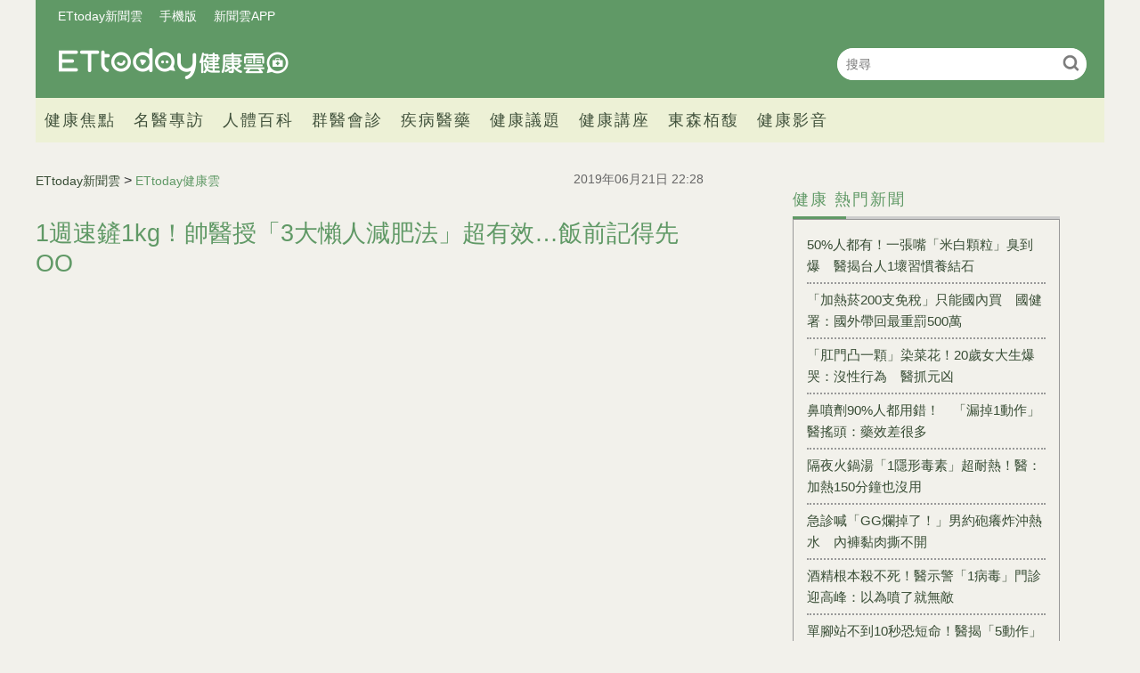

--- FILE ---
content_type: text/html; charset=utf-8
request_url: https://health.ettoday.net/news/1472688
body_size: 14112
content:
<!doctype html>
<html lang="zh-Hant-TW" prefix="og:http://ogp.me/ns#" itemscope itemtype="http://schema.org/NewsArticle">
<head>
<!-- ★★★非共用meta 開始★★★ -->
<meta charset="utf-8">
<link rel="amphtml" href="https://health.ettoday.net/amp/amp_news.php7?news_id=1472688">
<title>1週速鏟1kg！帥醫授「3大懶人減肥法」超有效…飯前記得先OO | ETtoday健康雲 | ETtoday新聞雲</title>
<link rel="canonical" itemprop="mainEntityOfPage" href="https://health.ettoday.net/news/1472688"/>

<!-- 網頁社群分享meta 開始 -->
<meta property="og:url" itemprop="url" content="https://health.ettoday.net/news/1472688"/>
<meta property="og:title" itemprop="name" content="1週速鏟1kg！帥醫授「3大懶人減肥法」超有效…飯前記得先OO | ETtoday健康雲 | ETtoday新聞雲"/>
<meta name="description" content="想要趕在夏天穿上熱辣比基尼，但纏著你的卻是無情的脂肪和肉肉嗎？曾為醫師的Youtuber《77老大》指出，想要減肥前必須了解「什麼是脂肪」，若你不像彭于晏追求個位數的體脂，或是如館長臥推扛數百公斤，只想瘦5公斤，不妨試試看他推薦的「3大無痛減肥法」，只要照著做，效果顯著基本上一週甩肉1公斤非難事！(美體,健身健康,瘦身,減肥,脂肪,77老大)" /> 
<meta property="og:description" itemprop="description" content="想要趕在夏天穿上熱辣比基尼，但纏著你的卻是無情的脂肪和肉肉嗎？曾為醫師的Youtuber《77老大》指出，想要減肥前必須了解「什麼是脂肪」，若你不像彭于晏追求個位數的體脂，或是如館長臥推扛數百公斤，只想瘦5公斤，不妨試試看他推薦的「3大無痛減肥法」，只要照著做，效果顯著基本上一週甩肉1公斤非難事！" /> 
<meta property="og:image" itemprop="image" content="https://cdn2.ettoday.net/images/4182/e4182130.jpg"/>
<meta property="og:image:type" content="image/jpeg"/>
<meta property="og:image:width" content="1200"/>
<meta property="og:image:height" content="628"/>
<meta property="og:type" content="article"/>
<!-- 網頁社群分享meta 結束 -->

<!-- 新聞資訊(系統站內頁專用) 開始 -->
<meta name="section" property="article:section" content="健康"/>
<meta name="subsection" itemprop="articleSection" content="生活"/>
<meta property="dable:item_id" content="1472688">
<meta name="pubdate" itemprop="dateCreated" itemprop="datePublished" property="article:published_time" content="2019-06-21T22:28:00+08:00"/> 
<meta name="lastmod" itemprop="dateModified" http-equiv="last-modified" content="2019-06-21T08:00:00+08:00"/> 
<meta name="author" content="ETtoday新聞雲"/>  
<meta property="article:author" content="https://www.facebook.com/ETtodayHEALTH" /> 
<meta name="source" itemprop="author" content="ETtoday健康雲"/>
<meta name="dcterms.rightsHolder" content="ETtoday新聞雲">
<meta name="news_keywords" itemprop="keywords" content="美體,健身健康,瘦身,減肥,脂肪,77老大">
<!-- 新聞資訊(系統站內頁專用) 結束 -->

<!-- JSON-LD(系統站內頁專用) 開始 -->
<script type="application/ld+json">
{
	"@context": "https://schema.org",
	"@type": "NewsArticle",
	"mainEntityOfPage": "https://health.ettoday.net/news/1472688",
	"headline": "1週速鏟1kg！帥醫授「3大懶人減肥法」超有效…飯前記得先OO",
        "url": "https://health.ettoday.net/news/1472688",
        "thumbnailUrl": "https://cdn2.ettoday.net/images/4182/d4182130.jpg",
	"articleSection":"健康",
        "creator": ["627-李佳蓉","627"],
	"image":{
		"@type":"ImageObject",
		"url":"https://cdn2.ettoday.net/images/4182/d4182130.jpg"
	},
	"dateCreated": "2019-06-21T22:28:00+08:00",
	"datePublished": "2019-06-21T22:28:00+08:00",
	"dateModified": "2019-06-21T08:00:00+08:00",
	"publisher": {
		"@type": "Organization",
		"name": "ETtoday新聞雲",
	"logo": {
		"@type": "ImageObject",
		"url": "https://cdn2.ettoday.net/style/health/images/push.jpg"
		}
	},
	"author":{
		"@type":"Organization",
		"name":"ETtoday新聞雲",
        "url":"https://www.ettoday.net/"
	},
                     "speakable":{
            "@type": "SpeakableSpecification",
            "xpath": [
                "/html/head/meta[@property='og:title']/@content",
                "/html/head/meta[@property='og:description']/@content"
                ]
        },
	"description": "想要趕在夏天穿上熱辣比基尼，但纏著你的卻是無情的脂肪和肉肉嗎？曾為醫師的Youtuber《77老大》指出，想要減肥前必須了解「什麼是脂肪」，若你不像彭于晏追求個位數的體脂，或是如館長臥推扛數百公斤，只想瘦5公斤，不妨試試看他推薦的「3大無痛減肥法」，只要照著做，效果顯著基本上一週甩肉1公斤非難事！",
	"keywords":["美體","健身健康","瘦身","減肥","脂肪","77老大"]
}
</script>
<!-- JSON-LD(系統站內頁專用) 結束 -->

<!-- ★★★非共用meta 結束★★★ -->

<!-- ★★★共用meta 開始★★★ -->
<!-- 基本meta 開始 -->
<meta name="viewport" content="width=1200" />
<!-- search頁或tag頁或編採不給搜尋引擎蒐錄 開始-->
    <meta name="robots" content="index,follow,noarchive"/>
<!-- search頁或tag頁或編採不給搜尋引擎蒐錄 結束-->
<link rel="alternate" type="application/rss+xml" title="ETtoday《健康新聞》" href="https://feeds.feedburner.com/ettoday/health" />
<!-- 基本meta 結束 -->

<!-- ★dns-prefetch 開始★ -->
<link rel="dns-prefetch" href="//ad.ettoday.net">
<link rel="dns-prefetch" href="//ad1.ettoday.net">
<link rel="dns-prefetch" href="//ad2.ettoday.net">
<link rel="dns-prefetch" href="//cache.ettoday.net">
<link rel="dns-prefetch" href="//static.ettoday.net">
<link rel="dns-prefetch" href="//cdn1.ettoday.net">
<link rel="dns-prefetch" href="//cdn2.ettoday.net">
<!-- ★dns-prefetch 結束★ -->

<!-- touch icon 開始 -->
<link rel="apple-touch-icon" sizes="180x180" href="//cdn2.ettoday.net/style/health2025/images/touch-icon.png" />
<link rel="shortcut icon" sizes="192x192" href="//cdn2.ettoday.net/style/health2025/images/touch-icon.png" />
<!-- touch icon 結束 -->

<!-- ★社群分享專用 開始★ -->
<meta property="og:locale" content="zh_TW" />
<meta property="fb:app_id" content="146858218737386"/>
<meta property="og:site_name" name="application-name" content="ETtoday健康雲"/>
<meta property="article:publisher" content="https://www.facebook.com/ETtodayHEALTH" />
<!-- ★社群分享專用 結束★ -->

<!-- CSS、JS 開始 -->
    <link rel="stylesheet" type="text/css" href="https://cdn2.ettoday.net/style/health2025/css/style.css">
    <script src="https://cdn2.ettoday.net/style/health2025/js/all.js"></script>
<link href="//cdn2.ettoday.net/jquery/bxslider/jquery.bxslider.css" rel="stylesheet" type="text/css" >
<link href="//cdn2.ettoday.net/style/penname2016/css/pen_name.css" rel="stylesheet" type="text/css" >
<script src="//cdn2.ettoday.net/jquery/jquery.js"></script>
<script src="//cdn2.ettoday.net/jquery/jquery.cookie.js"></script>
<script src="//cdn2.ettoday.net/jquery/bxslider/jquery.bxslider.js"></script>
<script src="//cdn2.ettoday.net/jquery/jquery.lazyload.min.js"></script>
<script src="//cdn2.ettoday.net/style/penname2016/js/pen_name_pc.js"></script>
<script src="//cdn2.ettoday.net/style/health2025/js/common.js"></script>



<!-- CSS、JS 結束 -->

<!-- DFP code 廣告碼-->
<script type="text/javascript" src="//cdn2.ettoday.net/dfp/dfp-gpt.js"></script>
<!-- DFP code 廣告碼End -->
<!-- Google Tag Manager -->
<!--GTM DataLayer 開始-->
<script>
    dataLayer = [{
        'csscode':'health',
        'page-id':'1472688',
        'category-id':'21',
        'category-name1':'健康',
        'category-name2':'生活',
        'dept-name':'美食旅遊中心',
        'author-id':'627',
        'author-name':'李佳蓉',
	'readtype':'PC'
    }];
</script>
<!--GTM DataLayer 結束-->
<script>(function(w,d,s,l,i){w[l]=w[l]||[];w[l].push({'gtm.start':
new Date().getTime(),event:'gtm.js'});var f=d.getElementsByTagName(s)[0],
j=d.createElement(s),dl=l!='dataLayer'?'&l='+l:'';j.async=true;j.src=
'https://www.googletagmanager.com/gtm.js?id='+i+dl;f.parentNode.insertBefore(j,f);
})(window,document,'script','dataLayer','GTM-WJKDVVV');</script>
<!-- End Google Tag Manager -->
<!-- Global site tag (gtag.js) - Google Analytics 開始 -->
<script async src="https://www.googletagmanager.com/gtag/js?id=G-JQNDWD28RZ"></script>
<script>
  window.dataLayer = window.dataLayer || [];
  function gtag(){dataLayer.push(arguments);}
  gtag('js', new Date());
</script>
<!-- Global site tag (gtag.js) - Google Analytics 結束 -->
<!-- 流量統計碼 開始 -->  
<!-- ★★★共用meta 結束★★★ -->

<!-- dmp.js 開始 -->
<script>
var dmp_event_property  ="health";
var dmp_id              ="1472688";
var dmp_name            ="1週速鏟1kg！帥醫授「3大懶人減肥法」超有效…飯前記得先OO";
var dmp_keywords        ="美體,健身健康,瘦身,減肥,脂肪,77老大";
var dmp_publish_date    ="2019-06-21T22:28:00+08:00";
var dmp_modified_date   ="2019-06-21T08:00:00+08:00";
var dmp_category_id_list="21_170";
var dmp_is_editor_rec   ="0";
var dmp_et_token        ="60f1f75d0c193e3ecaf97eba4d7cba4f";
var dmp_event_id        ="";
</script>
<script src="//cdn2.ettoday.net/jquery/dmp/news.js"></script>
<!-- dmp.js 結束 -->
</head>

<body id="health"   class='news-page news-1472688'>
<!--FB plugins 共用元素 開始 -->
<div id="fb-root"></div>
<!-- FB Quote 選取文字分享 開始-->
<div class="fb-quote"></div>
<!-- FB Quote 選取文字分享 結束--><!--FB plugins 共用元素 結束 -->


<!--wrapper_box 開始-->
<div class="wrapper_box">
    		<!-- 模組 新聞內頁 分享按鈕 開始 -->
    <div id="et_sticky_pc">
        <ul>
            <li><a class="btn logo" href="https://health.ettoday.net" title="回首頁">回首頁</a></li>
                <li><a class="btn fb" href="javascript:;" onclick="window.open('//www.facebook.com/sharer/sharer.php?u='+encodeURIComponent('https://health.ettoday.net/news/1472688?from=pc-newsshare-fb-fixed'),'facebook-share-dialog','width=626,height=436');" title="分享到facebook">facebook</a></li>
            <li><a class="btn line" href="javascript:;" onclick="window.open('https://social-plugins.line.me/lineit/share?url='+encodeURIComponent('https://health.ettoday.net/news/1472688')+'?from=pc-newsshare-line-fixed','LINE','width=626,height=500');return false;" title="分享到line">LINE</a></li>
            <li><a class="btn twitter" href="javascript:;" onclick="window.open('https://twitter.com/intent/tweet?text='+encodeURIComponent('1週速鏟1kg！帥醫授「3大懶人減肥法」超有效…飯前記得先OO')+'&url=https://health.ettoday.net/news/1472688?from=pc-newsshare-twitter-fixed','Twittes','width=626,height=436');return false;" title="分享到Twitter">Twitter</a></li>
                <li><a class="btn link" href="javascript:;" title="複製連結">複製連結</a></li>
        </ul>
    </div>
		<!-- 模組 新聞內頁 分享按鈕 結束 -->
	<!--wrapper 開始-->
	<div class="wrapper">

		<!-- 轟天雷 開始-->
		<!-- 轟天雷 開始-->
<div class="top-sky">
  <script language="JavaScript" type="text/javascript">
	 var ts = Math.random();
	 document.write('<scr' + 'ipt language="JavaScript" type="text/javascript" src="https://ad1.ettoday.net/ads.php?bid=health_thunder&rr='+ ts +'"></scr' + 'ipt>');
  </script>
</div>
<!-- 轟天雷 結束-->

<!-- 雙門簾廣告 開始-->
<div class="twin-curtain">
	<script language="JavaScript" type="text/javascript">
		var ts = Math.random();
		document.write('<scr' + 'ipt language="JavaScript" type="text/javascript" src="https://ad1.ettoday.net/ads.php?bid=health_curtain&rr=' + ts + '"></scr' + 'ipt>');
	</script>
</div>
<!-- 雙門簾廣告 結束-->



<!--header_box 開始-->
<header class="header_box">
	<!--header 開始-->
	<div class="header">
		<!--menu_a 開始-->
		<div class="menu_a">
			<a href="//www.ettoday.net/" target="_blank">ETtoday新聞雲</a>
			<a href="javascript:;" onclick="location.replace('https://www.ettoday.net/changeReadType.php?rtype=0&rurl='+location.href);">手機版</a>
			<a href="//www.ettoday.net/events/app/ettoday_app.htm" target="_blank">新聞雲APP</a>
		</div>
		<!--menu_a 結束-->
		<!--logo 開始-->
		<h2 class="logo_health"><a href="//health.ettoday.net">健康雲</a></h2>
		<!--logo 結束-->
		<!--搜尋 開始-->
		<div class="search_box">
			<form name="form_search" id="form_search" action="//health.ettoday.net/search.phtml">
				<input name="keyword" class="txt_area" type="text" placeholder="搜尋">
				<button class="send" type="submit" onclick="">搜尋</button>
			</form>
			<script>
				$(function(){
					let formSearch = document.form_search;
					$(formSearch).submit(function(){
						let keyword = formSearch.keyword.value = formSearch.keyword.value.trim();
						if(keyword.length==0){
							console.log('keyword space');
							return false;
						}
						return true;
					});
				});
			</script>
		</div>
		<!--搜尋 結束-->
		<!--nav_1 開始-->
		<nav class="nav_1 clearfix">
			<ul>
                				<!--組 開始-->
				<li>
										<a target="_self" href="//health.ettoday.net/category/健康焦點">健康焦點</a>
                  					</li>
				<!--組 結束-->
                				<!--組 開始-->
				<li>
										<a target="_self" href="https://events.ettoday.net/et-topic-health/index.php7">名醫專訪</a>
                  					</li>
				<!--組 結束-->
                				<!--組 開始-->
				<li>
										<a target="_blank" href="https://health.ettoday.net/organ">人體百科</a>
                  					</li>
				<!--組 結束-->
                				<!--組 開始-->
				<li>
										<a target="_blank" href="https://health.ettoday.net/doctor_list">群醫會診</a>
                  					</li>
				<!--組 結束-->
                				<!--組 開始-->
				<li>
										<a target="_self" href="//health.ettoday.net/category/疾病醫藥">疾病醫藥</a>
                  						<ul class="sub">
                    	<li><a target=_self href=//health.ettoday.net/category_tag/麻疹>麻疹</a></li><li><a target=_self href=//health.ettoday.net/category_tag/腸病毒>腸病毒</a></li><li><a target=_self href=//health.ettoday.net/category_tag/登革熱>登革熱</a></li><li><a target=_self href=//health.ettoday.net/category_tag/流感>流感</a></li><li><a target=_self href=//health.ettoday.net/category_tag/食安>食安</a></li><li><a target=_self href=//health.ettoday.net/category_tag/健保>健保</a></li><li><a target=_self href=//health.ettoday.net/category_tag/禽流感>禽流感</a></li>					</ul>
									</li>
				<!--組 結束-->
                				<!--組 開始-->
				<li>
										<a target="_self" href="//health.ettoday.net/category/健康議題">健康議題</a>
                  					</li>
				<!--組 結束-->
                				<!--組 開始-->
				<li>
										<a target="_self" href="//health.ettoday.net/category/健康講座">健康講座</a>
                  					</li>
				<!--組 結束-->
                				<!--組 開始-->
				<li>
										<a target="_blank" href="https://www.abovee.com.tw/">東森栢馥</a>
                  					</li>
				<!--組 結束-->
                				<!--組 開始-->
				<li>
										<a target="_blank" href="https://boba.ettoday.net/category/233">健康影音</a>
                  					</li>
				<!--組 結束-->
                			</ul>
		</nav>
		<!--nav_1 結束-->
	</div>
	<!--header 結束-->

	<!-- PC_超級大橫幅 start -->
	<div class="ad_970">
		<script language="JavaScript" type="text/javascript">
			var ts = Math.random();
			document.write('<scr' + 'ipt language="JavaScript" type="text/javascript" src="https://ad1.ettoday.net/ads.php?bid=health_970x90&rr=' + ts + '"></scr' + 'ipt>');
		</script>
	</div>
	<!-- PC_超級大橫幅 end-->
</header>
<!--header_box 結束-->














			<!--header_box 結束--> 

			<!--container_box 開始-->
			<div class="container_box"> 
				<!--container 開始-->
				<div class="container"> 
				
					<!--橫列 r1 開始-->
					<div class="r1 clearfix">
					<!--直欄 c1 開始-->
					  <div class="c1">
						  <!--網站logo 列印時出現 開始-->
						  <div class="site_logo" style="display:none;">
							  <link href="//cdn2.ettoday.net/style/health/css/print.css" rel="stylesheet" type="text/css" media="print"/>
							  <img src="https://cdn2.ettoday.net/style/health/images/logo_health.png"/>
						  </div>
						  <!--網站logo 列印時出現 結束-->
								
						  <!--subject_article 新聞模組開始-->
						  <article class="subject_article">
									
								  <!-- breadcrumb_box 開始-->
								  <div class="breadcrumb_box clearfix">

										  <!--麵包屑 開始--> 
										  <div class="part_breadcrumb" itemscope itemtype="http://schema.org/BreadcrumbList">
												  <!-- 第一層 開始-->
												  <div itemscope itemtype="http://schema.org/ListItem" itemprop="itemListElement">
														  <a itemscope itemtype="http://schema.org/Thing" itemprop="item" href="https://www.ettoday.net" id=" https://www.ettoday.net/">
																  <span itemprop="name">ETtoday新聞雲</span>
														  </a>
														  <meta itemprop="position" content="1" />
												  </div>
												  <!-- 第一層 結束-->
												  &gt;
												  <!-- 第二層 開始-->
												  <div itemscope itemtype="http://schema.org/ListItem" itemprop="itemListElement">
														  <a itemscope itemtype="http://schema.org/Thing" itemprop="item" href="https://health.ettoday.net" id=" https://health.ettoday.net/">
																  <span itemprop="name">ETtoday健康雲</span>
														  </a>
														  <meta itemprop="position" content="2" />
												  </div>
												  <!-- 第二層 結束-->
										  </div>
										  <!--麵包屑 結束-->
										  <!--發文日期 開始-->
										  <time class="date" itemprop="datePublished" datetime="2019-06-21T22:28:00+08:00">2019年06月21日 22:28</time>
										  <!--發文日期 結束-->
								  </div>
								  <!-- breadcrumb_box 結束-->
								  <!--新聞標題-->
								  <header>
									  <h1 class="title" itemprop="headline">1週速鏟1kg！帥醫授「3大懶人減肥法」超有效…飯前記得先OO</h1>
								  </header>
								  <!--新聞標題-->
									                                                                  <!-- 新聞內頁 文字廣告(上) 開始 -->
                                                                    <div class="ad_txt_1">
                                                                        <script language="JavaScript" type="text/javascript">
                                                                            var ts = Math.random();
                                                                            document.write("<scr" + 'ipt language="JavaScript" type="text/javascript" src="https://ad.ettoday.net/ads.php?bid=health_text_1&rr=' + ts + '"></scr' + "ipt>");
                                                                        </script>
                                                                    </div>
                                                                    <!-- 新聞內頁 文字廣告(上) 結束 -->

                                                                    <!--各頻道PC 文首分享 開始-->
                                                                    <!--模組 et_social_1 開始-->
<div class="et_social_1">
	<!-------成人警告 開始----------->
		<!-------成人警告 結束----------->

	<!-- menu 開始 -->
		<!-- <div class="menu">
	</div> -->
		<!-- menu 結束 -->
</div>
<!--模組 et_social_1 結束-->
                                                                    <!--各頻道PC 文首分享 結束-->
								  <!--本文 開始-->
								  <div class="story" itemprop="articleBody">
                                                                      									  <p><iframe src="https://www.ettoday.net/tools/player/420326-163754?title=1%E9%80%B1%E9%80%9F%E9%8F%9F1kg%EF%BC%81%E5%B8%A5%E9%86%AB%E6%8E%88%E3%80%8C3%E5%A4%A7%E6%87%B6%E4%BA%BA%E6%B8%9B%E8%82%A5%E6%B3%95%E3%80%8D&amp;bid=boba_preroll_web&amp;show_ad=1&amp;uccu=3" width="560" height="315" frameborder="0" scrolling="no" allowfullscreen="true" webkitallowfullscreen="true" mozallowfullscreen="true"></iframe> ▲</p>
<p>記者李佳蓉／綜合報導<br />
<br />
想要趕在夏天穿上熱辣比基尼，但纏著你的卻是無情的脂肪和肉肉嗎？曾為醫師的<a href="https://www.facebook.com/77%E8%80%81%E5%A4%A7-268981440270853/" target="_blank"><span style="color: rgb(0, 51, 102);">Youtuber《77老大》</span></a>指出，想要減肥前必須了解「什麼是脂肪」，若你不像彭于晏追求個位數的體脂，或是如館長臥推扛數百公斤，只想瘦5公斤，不妨試試看他推薦的「3大無痛減肥法」，只要照著做，效果顯著基本上一週甩肉1公斤非難事！</p>
<p>《77老大》<a href="https://www.youtube.com/watch?v=cNITAqY3M2c" target="_blank"><span style="color: rgb(0, 51, 102);">推出最新影片</span></a>，傳授予網友們「懶人減肥法」，他指出脂肪為人體疏鬆的結締組織，食物下肚所產生的能量一旦超過身體所需就會轉為脂肪，堆積於體內以應付寒冬或險惡環境。然而現代人為健康或力求變美，嘗試過各種減肥法，如生酮飲食、斷食或過午不時減少養分攝取；或是一週5天健身房，每次2小時，「我承認這些都有效」但也非常困難也很辛苦，需要犧牲太多。</p>
<p>77老大認為，「所有的醫學之下，都應該要存在人性」，減肥不該如此辛苦，因此他說，若你不像彭于晏追求個位數的體脂肪，或是如館長握推推數百公斤，只想瘦5公斤讓體態更好看，或許可試試「懶人減肥法」又稱為「無痛苦減肥」，只要跟著做，生活上感覺不到太大差異，但卻可獲得顯著效果。</p>
<p><span style="color: rgb(255, 102, 0);"><strong>第1步：澱粉減少3成只吃7成，加上飯前喝杯溫水</strong></span><br />
77老大說，依照該步驟，其他飲食正常吃就能減少總熱量攝取，若你一餐吃2碗飯，即減少為1.5碗飯，以此類推；此外，飯前喝溫水，可以讓你提升代謝，且還能增加飽足感。</p>
    <!-- 新聞中_巨幅 start-->
    <div class="ad_in_news">
     <div class="ad_readmore">[廣告]請繼續往下閱讀...</div>
     <script language="JavaScript" type="text/javascript">
      var ts = Math.random();
      document.write('<scr' + 'ipt language="JavaScript" type="text/javascript" src="https://ad.ettoday.net/ads.php?bid=health_in_news_1&rr=&rr='+ ts +'"></scr' + 'ipt>');
     </script>
    </div>
    <!-- 新聞中_巨幅 end-->
    
<p><img src="//cdn2.ettoday.net/images/4182/4182199.jpg" alt="1週速鏟1kg！帥醫授「3大懶人減肥法」。（圖／《77老大》授權提供）" width="600" height="353" /><br />
<strong>▲老大推薦「中藥茶包」能降血脂、增加代謝。（圖／77老大提供，下同）</strong></p>
<p><span style="color: rgb(255, 102, 0);"><strong>第2步：中藥茶包</strong></span><br />
自行至中藥行購買玫瑰、山楂、茯苓、澤瀉、決明子和荷葉各2克，並請中藥行將藥材裝進小布包中，以350c.c.水煮到滾後再煮5分鐘即可飲用。若嫌麻煩，也可用保溫瓶裝熱水、丟進藥包，浸泡20分鐘後就可以喝了，且可回沖2次，喝過2～3週、停1週，讓身體休息更好。</p>
<p>曾任中醫師一職的77老大說，以上藥物皆為「食物類別」，非常溫和又安全，適用於各種體質者，且可達到利水消腫、降低血脂和增加代謝的功能。但他也提醒，生理期來的女生不要喝，因此時的體質較虛弱，所以「自然就好」，勿再攝取過多額外的東西。<br />
<br />
<span style="color: rgb(255, 102, 0);"><strong>第3步：每3天一次快走30分鐘</strong></span><br />
有網友想問「該如何區分走、跑、及快走的差別？」77老大解釋，走為移動時有某個時刻兩隻腳會同時著地；跑則為兩隻腳有某時刻會同時懸空；至於快走，即為介於兩者間，「永遠只有一隻腳留在地上」。有科學指出，快走比慢跑能消耗更多熱量，原因在於可加長運動時間，對於膝蓋傷害較小，也能避免練出女生們痛恨的外凸小腿肌肉「腓長肌」。</p>
<p><strong><img src="//cdn2.ettoday.net/images/4182/4182200.jpg" alt="1週速鏟1kg！帥醫授「3大懶人減肥法」。（圖／《77老大》授權提供）" width="600" height="344" /><br />
▲比起慢跑，老大推薦每3天快走30分鐘一次。</strong></p>
<p>77老大指出，減肥關鍵在於對現況的不滿和堅持下去的決心，當你有了「胖」的自覺才有成長的開始及堅持下去的勇氣，「這是最便宜、最容易、最有效的減肥方式」，他認為「一週（減）一公斤」是可以期待的。想要夏天穿上熱褲露肚辣裝的女生們，不妨試試看吧！</p>                                                                      									 
								  </div>
								  <!--本文 結束-->
                                                                  <img src="https://www.ettoday.net/source/et_track.php7" width="0" height="0" style="display:none;">
                                                                                                                                                                                                      <!-- 影音開框 start--> 
                                                                  <link rel="stylesheet" href="https://cdn2.ettoday.net/style/live-frame2018/etlive.css?20181214" type="text/css"/>
                   <script src="https://cdn2.ettoday.net/style/live-frame2018/etlive.js"></script>            <div class="video_frame">
                <h2 class="live_title"><a target="_blank" href="https://msg.ettoday.net/msg_liveshow.php?redir=https%3A%2F%2Fboba.ettoday.net%2Fvideonews%2F490044%3Ffrom%3Dvodframe_health&vid=490044">周杰倫賽後急找盧彥勳特訓 他直戳痛點：先練猜拳XD</a></h2>
                <div id="ettoday_channel_frame" style="clear:both">
                    <div class="ettoday_vod">
                        <span class="live_btn_close"></span>
                        <a href="https://msg.ettoday.net/msg_liveshow.php?redir=https%3A%2F%2Fboba.ettoday.net%2Fvideonews%2F490044%3Ffrom%3Dvodframe_health&vid=490044" target="_blank">
                            <img src='https://cdn2.ettoday.net/style/misc/loading_800x450.gif' data-original='//cdn2.ettoday.net/film/images/490/d490044.jpg?cdnid=1371699' alt='周杰倫賽後急找盧彥勳特訓 他直戳痛點：先練猜拳XD' >
                        </a>
                    </div>
                </div>
            </div>
            <!-- 追蹤碼 開始 -->
             <script async src="https://www.googletagmanager.com/gtag/js?id=G-9K3S62N7C5"></script>
             
             <script>
             window.dataLayer = window.dataLayer || [];
             function gtag(){dataLayer.push(arguments);}
             gtag('js', new Date());
             gtag('config', 'G-9K3S62N7C5');//GA4

             //GA4-load
             gtag('event', 'et_load', {
                 '影片標題_load': '周杰倫賽後急找盧彥勳特訓 他直戳痛點：先練猜拳XD',
                 '站台_load': 'vodframe_health',
                 'send_to': ['G-9K3S62N7C5','G-JYGZKCZLK4']
             });

             //GA4-click
             $(".live_title a,.ettoday_vod a").click(function() {
                 gtag('event', 'et_click', {
                     '影片標題_click': '周杰倫賽後急找盧彥勳特訓 他直戳痛點：先練猜拳XD',
                     '站台_click': 'vodframe_health',
                     'send_to': ['G-9K3S62N7C5','G-JYGZKCZLK4']
                    });
             });
             </script>
             <!-- 追蹤碼 結束 -->								  <!-- 影音開框 end-->

								  <!--tag 關鍵字-->
								  <div class="tag">
									  <span>關鍵字：</span>
                                                                                                                                                    <a target="_blank" href="https://health.ettoday.net/search.phtml?keyword=美體">美體</a>
                                                                                                                                                    <a target="_blank" href="https://health.ettoday.net/search.phtml?keyword=健身健康">健身健康</a>
                                                                                                                                                    <a target="_blank" href="https://health.ettoday.net/search.phtml?keyword=瘦身">瘦身</a>
                                                                                                                                                    <a target="_blank" href="https://health.ettoday.net/search.phtml?keyword=減肥">減肥</a>
                                                                                                                                                    <a target="_blank" href="https://health.ettoday.net/search.phtml?keyword=脂肪">脂肪</a>
                                                                                                                                                    <a target="_blank" href="https://health.ettoday.net/search.phtml?keyword=77老大">77老大</a>
                                                                          								  </div>
								  <!--tag 關鍵字-->
                                                                  <!--各頻道PC 文末分享 開始-->
                                                                    <!--模組 et_social_2、et_social_3 共用 CSS 開始-->
<link rel="stylesheet" href="https://cdn2.ettoday.net/style/et_common/css/social_sharing_2.css">
<!--模組 et_social_2、et_social_3 共用 CSS 結束-->

<!--模組 et_social_2 開始-->
<div class="et_social_2">
	<p>分享給朋友：</p>
	<!-- menu 開始 -->
	<div class="menu">
				<a href="javascript:;" onclick="window.open('https://www.facebook.com/sharer/sharer.php?u='+encodeURIComponent('https://health.ettoday.net/news/1472688')+'?from=pc-newsshare-fb','facebook-share-dialog','width=626,height=436');return false;" class="facebook" title="分享到Facebook"></a>
		<a href="javascript:;" onclick="window.open('https://social-plugins.line.me/lineit/share?url='+encodeURIComponent('https://health.ettoday.net/news/1472688')+'?from=pc-newsshare-line','LINE','width=626,height=500');return false;" class="line" title="分享到LINE"></a>
		<a href="javascript:;" onclick="window.open('https://twitter.com/intent/tweet?text='+encodeURIComponent('1週速鏟1kg！帥醫授「3大懶人減肥法」超有效…飯前記得先OO')+'&url=https://health.ettoday.net/news/1472688?from=pc-newsshare-twitter','Twittes','width=626,height=436');return false;" class="x" title="分享到X"></a>
				<a class="copy-link" title="複製連結"></a>
		<a class="print" onclick="window.print();" title="列印本頁"></a> 
				<a class="message scrollgo" title="點我留言" rel=".fb-comments"></a>
			</div>
	<!-- menu 結束 -->
</div>
<!--模組 et_social_2 結束-->

<!--模組 et_social_3 開始-->
<div class="et_social_3">
	<p>追蹤我們：</p>
	<!-- menu 開始 -->
	<div class="menu">
		<a href="https://www.facebook.com/ETtodayHEALTH/" class="facebook" title="追蹤Facebook粉絲團" target="_blank"></a>
		<a href="https://www.youtube.com/channel/UCuGQgbXhDC3a5emcEPCFKog" class="youtube" title="訂閱YouTube" target="_blank"></a>
		<a href="https://www.instagram.com/ettodaytw/" class="instagram" title="追蹤IG" target="_blank"></a>
		<a href="https://line.me/R/ti/p/%40ETtoday" class="line" title="加LINE好友" target="_blank"></a>
		<a href="https://twitter.com/ettodaytw" class="x" title="追蹤X" target="_blank"></a>
		<a href="https://t.me/ETtodaynews" class="telegram" title="追蹤Telegram" target="_blank"></a>
	</div>
	<!-- menu 結束 -->
</div>
<!--模組 et_social_3 結束-->
                                                                  <!--各頻道PC 文末分享 結束-->
								  <p class="note">※本文版權所有，非經授權，不得轉載。<a href="https://www.ettoday.net/member/clause_copyright.php" target="_blank">[ETtoday著作權聲明]</a>※</p>
						  </article>
						  <!--subject_article 新聞模組結束-->
								
								
						  <!--block_3  推薦閱讀 開始-->
						  <div class="block block_3 recomm-news">
							  <!-- block_title 開始-->
							  <div class="block_title clearfix">
								  <h3>推薦閱讀</h3>
							  </div>
							  <!-- block_title 結束-->
							  <!-- block_content 開始-->
							  <div class="block_content line">
								  <!--part_list_2 文字列表 開始-->
								  <div class="part_list_2 clearfix">
                                                                                                                                           										  <h3><a title="想買車遭拒！他怒喝「神秘藍綠水」 秒後悔：想活下去…撐3週還是走了" target="_blank" href="https://health.ettoday.net/news/1472202">想買車遭拒！他怒喝「神秘藍綠水」 秒後悔：想活下去…撐3週還是走了</a></h3>
                                                                                                                                           										  <h3><a title="被嗆娘娘腔！網喊：霸凌必須提告...他事後「超高EQ回應」惹心疼" target="_blank" href="https://www.ettoday.net/news/20190621/1472370.htm">被嗆娘娘腔！網喊：霸凌必須提告...他事後「超高EQ回應」惹心疼</a></h3>
                                                                                                                                           										  <h3><a title="最懂約「肉慾星座Top3」出爐！OO打敗天蠍「爽奪雙冠王」超嗨" target="_blank" href="https://health.ettoday.net/news/1471522">最懂約「肉慾星座Top3」出爐！OO打敗天蠍「爽奪雙冠王」超嗨</a></h3>
                                                                                                                                           										  <h3><a title="放屁超臭掛急診！她肛門刺痛流出尿…脫褲醫驚：「腫瘤爛掉長在那」" target="_blank" href="https://health.ettoday.net/news/1470838"><i class="icon_type_video"></i>放屁超臭掛急診！她肛門刺痛流出尿…脫褲醫驚：「腫瘤爛掉長在那」</a></h3>
                                                                                                                                           										  <h3><a title="男友太嗨！25歲女肛門「爆出粉色鮑魚」…醫一摸狂噴血：好心疼" target="_blank" href="https://health.ettoday.net/news/1459762">男友太嗨！25歲女肛門「爆出粉色鮑魚」…醫一摸狂噴血：好心疼</a></h3>
                                                                                                                                           										  <h3><a title="影／一次解放幾c.c.？醫曝「這4點都符合」＝精子超優的　OO分鐘內會變水" target="_blank" href="https://health.ettoday.net/news/1468497"><i class="icon_type_video"></i>影／一次解放幾c.c.？醫曝「這4點都符合」＝精子超優的　OO分鐘內會變水</a></h3>
                                                                                                                                           										  <h3><a title="長痔瘡怕內診！肉肉媽羞羞一夾…醫手指「與肛門拔河」畫面尷尬爆" target="_blank" href="https://health.ettoday.net/news/1468679"><i class="icon_type_video"></i>長痔瘡怕內診！肉肉媽羞羞一夾…醫手指「與肛門拔河」畫面尷尬爆</a></h3>
                                                                                                                                           										  <h3><a title="別洗生雞肉！醫曝「2大病菌狂噴」吃下肚會烙屎　1動作減少汙染" target="_blank" href="https://health.ettoday.net/news/1466271">別洗生雞肉！醫曝「2大病菌狂噴」吃下肚會烙屎　1動作減少汙染</a></h3>
                                                                                                                                           										  <h3><a title="1個月經痛20天！她「子宮爆硬像石頭」整顆切掉…淚曝：好想生寶寶" target="_blank" href="https://health.ettoday.net/news/1465859"><i class="icon_type_video"></i>1個月經痛20天！她「子宮爆硬像石頭」整顆切掉…淚曝：好想生寶寶</a></h3>
                                                                                                                                           										  <h3><a title="很常已讀不回！「真正的好姊妹」具備10大特質…妳的她中幾點？" target="_blank" href="https://health.ettoday.net/news/1465437">很常已讀不回！「真正的好姊妹」具備10大特質…妳的她中幾點？</a></h3>
                                                                      								  </div>
								  <!--part_list_2 文字列表 結束--> 
							  </div>	
							  <!-- block_content 結束-->
						  </div>
						  <!--block_3 推薦閱讀 結束-->
							<!-- 文章推薦模組 1 start-->
                                                        <div id="health_recirculation_1" class="recirculation">
                                                            <script type="text/javascript">
                                                                var ts = Math.random();
                                                                document.write('<scr' + 'ipt language="JavaScript" type="text/javascript" src="https://ad.ettoday.net/ads.php?bid=health_recirculation_1&rr='+ ts +'"></scr' + 'ipt>');
                                                            </script>
                                                        </div>
                                                        <!-- 文章推薦模組 1 end-->	
						  <!--block_3 讀者迴響 開始-->
						  <div class="block block_3 fb-comments" >
							  <!-- block_title 開始-->
							  <div class="block_title clearfix">
								  <h3>讀者迴響</h3>
							  </div>
							  <!-- block_title 結束-->
							  <!-- block_content 開始-->
							  <!--et 留言版 開始-->
    <div id="et_comments">
        <!--et_board 開始-->
        <div class="et_board">
            <!--留言 iframe 開始-->
                <iframe id="et_comments_inner" class="et_comments_inner" src="https://media.ettoday.net/source/et_comments3.php7?news_id=1472688&title=1週速鏟1kg！帥醫授「3大懶人減肥法」超有效…飯前記得先OO&url=https://health.ettoday.net/news/1472688" scrolling="no" allowtransparency="true"></iframe>
            <!--留言 iframe 結束-->
        </div>
        <!--et_board 開始-->

        <!--btn_go 下載App按鈕 開始-->
        <a class="btn_go gtmclick" href="https://www.ettoday.net/events/ad-source/app/redirect-et-comments.php?news_id=1472688" target="_blank">我也要留言，快前往新聞雲App！</a>
        <!--btn_go 下載App按鈕 結束-->
    </div>
    <!--et 留言版 結束-->	
							  <!--block_content 結束-->
						  </div>
						  <!--block_3 讀者迴響 結束-->
 
					  </div>
					  <!--直欄 c1 結束--> 
					  <!--直欄 c2 開始-->
						<aside class="c2">
							<!--inner 開始-->
							<div class="inner">

								<!-- PC_全網_超級快閃廣告 start -->
										<!-- PC_全網_超級快閃廣告 start -->
		<div id="all_crazygif" class="crazygif">
		<script type="text/javascript">
		(function(){
			var ts = Math.random();
			document.write('<scr' + 'ipt type="text/javascript" src="https://ad2.ettoday.net/ads.php?bid=all_crazygif&rr='+ ts +'"></scr' + 'ipt>');
		})()
		</script>
		</div>
		<!-- PC_全網_超級快閃廣告 end -->

		<!--健康_巨幅上_300x250 開始-->
		<div class="ad_300">
			<script language="JavaScript" type="text/javascript">
					var ts = Math.random();
					document.write('<scr' + 'ipt language="JavaScript" type="text/javascript" src="https://ad2.ettoday.net/ads.php?bid=health_300x250_top&rr='+ ts +'"></scr' + 'ipt>');
			</script>
		</div>
		<!--健康_巨幅上_300x250 結束-->

		<!--全網_巨幅_上(2)_300x250 開始-->
		<div class="ad_300x250">
			<script language="JavaScript" type="text/javascript">
				var ts = Math.random();
				document.write('<scr' + 'ipt language="JavaScript" type="text/javascript" src="https://ad2.ettoday.net/ads.php?bid=all_300x250&rr='+ ts +'"></scr' + 'ipt>');
			</script>
			</div>
			<!--全網_巨幅_上(2)_300x250 結束-->

										<!--block_3 熱門新聞 開始-->
		<div class="block block_3 sidebar-hot-news">
			<!--block_title 開始-->
			<div class="block_title clearfix">
				<h3>健康 熱門新聞</h3>
			</div>
			<!--block_title 結束-->
			<!--block_content 開始-->
			<div class="block_content">
				<!--part_list_2 文字列表 開始-->
				<div class="part_list_2 clearfix">

					<!-- 健康雲_熱門新聞_文字廣告(1) start-->
					<h3>
						<script language="JavaScript" type="text/javascript">
						var ts = Math.random();
						document.write('<scr' + 'ipt language="JavaScript" type="text/javascript" src="https://ad2.ettoday.net/ads.php?bid=health_text_7&rr='+ ts +'"></scr' + 'ipt>');
						</script>
					</h3>
					<!-- 健康雲_熱門新聞_文字廣告(1) end -->

					<!-- 健康雲_熱門新聞_文字廣告(2) start-->
					<h3>
						<script language="JavaScript" type="text/javascript">
						var ts = Math.random();
						document.write('<scr' + 'ipt language="JavaScript" type="text/javascript" src="https://ad2.ettoday.net/ads.php?bid=health_text_8&rr='+ ts +'"></scr' + 'ipt>');
						</script>
					</h3>
					<!-- 健康雲_熱門新聞_文字廣告(2) end -->
							
							<h3><a title="50%人都有！一張嘴「米白顆粒」臭到爆　醫揭台人1壞習慣養結石" target="_blank" href="https://health.ettoday.net/news/3100143">50%人都有！一張嘴「米白顆粒」臭到爆　醫揭台人1壞習慣養結石</a></h3>
							
							<h3><a title="「加熱菸200支免稅」只能國內買　國健署：國外帶回最重罰500萬" target="_blank" href="https://health.ettoday.net/news/3103502">「加熱菸200支免稅」只能國內買　國健署：國外帶回最重罰500萬</a></h3>
							
							<h3><a title="「肛門凸一顆」染菜花！20歲女大生爆哭：沒性行為　醫抓元凶" target="_blank" href="https://health.ettoday.net/news/3102279">「肛門凸一顆」染菜花！20歲女大生爆哭：沒性行為　醫抓元凶</a></h3>
							
							<h3><a title="鼻噴劑90%人都用錯！　「漏掉1動作」醫搖頭：藥效差很多" target="_blank" href="https://health.ettoday.net/news/3100763">鼻噴劑90%人都用錯！　「漏掉1動作」醫搖頭：藥效差很多</a></h3>
							
							<h3><a title="隔夜火鍋湯「1隱形毒素」超耐熱！醫：加熱150分鐘也沒用" target="_blank" href="https://health.ettoday.net/news/3103274">隔夜火鍋湯「1隱形毒素」超耐熱！醫：加熱150分鐘也沒用</a></h3>
							
							<h3><a title="急診喊「GG爛掉了！」男約砲癢炸沖熱水　內褲黏肉撕不開" target="_blank" href="https://health.ettoday.net/news/3101556">急診喊「GG爛掉了！」男約砲癢炸沖熱水　內褲黏肉撕不開</a></h3>
							
							<h3><a title="酒精根本殺不死！醫示警「1病毒」門診迎高峰：以為噴了就無敵" target="_blank" href="https://health.ettoday.net/news/3103379">酒精根本殺不死！醫示警「1病毒」門診迎高峰：以為噴了就無敵</a></h3>
							
							<h3><a title="單腳站不到10秒恐短命！醫揭「5動作」測壽命：每天都在做" target="_blank" href="https://health.ettoday.net/news/3103680">單腳站不到10秒恐短命！醫揭「5動作」測壽命：每天都在做</a></h3>
							
							<h3><a title="女感染「耳念珠菌」自美返台　切除腳趾、治療1年才痊癒" target="_blank" href="https://health.ettoday.net/news/3103264">女感染「耳念珠菌」自美返台　切除腳趾、治療1年才痊癒</a></h3>
							
							<h3><a title="肺癌初期幾乎無感　醫示警「咳嗽」恐已近晚期" target="_blank" href="https://health.ettoday.net/news/3103216">肺癌初期幾乎無感　醫示警「咳嗽」恐已近晚期</a></h3>
											</div>
				<!--part_list_2 文字列表 結束--> 
			</div>	
			<!--block_content 結束-->
		</div>
		<!--block_3 熱門新聞 結束-->

		<!--block_3 最新新聞 開始-->
		<div class="block block_3 sidebar-newest-news">
			<!--block_title 開始-->
			<div class="block_title clearfix">
				<h3>最新新聞</h3>
				<a target="_blank" href="https://health.ettoday.net/lastnews" class="btn_more">更多+</a>
			</div>
			<!--block_title 結束-->
			<!--block_content 開始-->
			<div class="block_content">
				<!--part_list_2 文字列表 開始-->
				<div class="part_list_2 clearfix">
																					<h3><a title="推動台灣高齡醫學整合照護　陳亮恭：希望每個人都被接住" target="_blank" href="https://health.ettoday.net/news/3065728"><i class='icon_type_video'></i>推動台灣高齡醫學整合照護　陳亮恭：希望每個人都被接住</a></h3>
										<h3><a title="不是鬼遮眼！台中女「眼皮跳到睜不開」　醫示警：5大症狀快就醫" target="_blank" href="https://health.ettoday.net/news/3103859">不是鬼遮眼！台中女「眼皮跳到睜不開」　醫示警：5大症狀快就醫</a></h3>
										<h3><a title="長節脊椎手術不再是禁忌　超高齡社會的新醫療課題" target="_blank" href="https://health.ettoday.net/news/3103852">長節脊椎手術不再是禁忌　超高齡社會的新醫療課題</a></h3>
										<h3><a title="尾牙喝多隔天頭很痛？三招教你有效緩解不舒服" target="_blank" href="https://health.ettoday.net/news/3103798">尾牙喝多隔天頭很痛？三招教你有效緩解不舒服</a></h3>
										<h3><a title="快訊／驚世夫妻隱瞞疫情！高雄腸病毒群聚擴大...校方急停課" target="_blank" href="https://www.ettoday.net/news/20260119/3103656.htm">快訊／驚世夫妻隱瞞疫情！高雄腸病毒群聚擴大...校方急停課</a></h3>
										<h3><a title="防春節急診塞爆　台大、北榮首推「公床」應戰" target="_blank" href="https://health.ettoday.net/news/3103694">防春節急診塞爆　台大、北榮首推「公床」應戰</a></h3>
										<h3><a title="單腳站不到10秒恐短命！醫揭「5動作」測壽命：每天都在做" target="_blank" href="https://health.ettoday.net/news/3103680">單腳站不到10秒恐短命！醫揭「5動作」測壽命：每天都在做</a></h3>
										<h3><a title="獨／11歲女童染「B19病毒」引發急性心肌炎不治　沖繩曾大流行" target="_blank" href="https://www.ettoday.net/news/20260119/3103696.htm">獨／11歲女童染「B19病毒」引發急性心肌炎不治　沖繩曾大流行</a></h3>
										<h3><a title="油漆師傅摔下梯子右手骨折變形！醫師「軟硬兼施」讓他重返職場" target="_blank" href="https://health.ettoday.net/news/3103628">油漆師傅摔下梯子右手骨折變形！醫師「軟硬兼施」讓他重返職場</a></h3>
										<h3><a title="醫護界驚世夫妻！隱匿腸病毒害11童染疫　家長怒批：別人囝死袂了" target="_blank" href="https://www.ettoday.net/news/20260119/3103574.htm">醫護界驚世夫妻！隱匿腸病毒害11童染疫　家長怒批：別人囝死袂了</a></h3>
								</div>
				<!--part_list_2 文字列表 結束--> 
			</div>	
			<!--block_content 結束-->
		</div>
		<!--block_3 最新新聞 結束-->

		<!--廣告聯播網_全網_大型摩天_2(300x600) 開始--> 
		<div class="ad_300">
			<script language="JavaScript" type="text/javascript">
				var ts = Math.random();
				document.write('<scr' + 'ipt language="JavaScript" type="text/javascript" src="https://ad2.ettoday.net/ads.php?bid=all_300x600_2&rr='+ ts +'"></scr' + 'ipt>');
			</script>
		</div>
		<!--廣告聯播網_全網_大型摩天_2(300x600) 結束-->

		<!--block_3 熱門快報 開始-->
		<div class="block block_3 sidebar-hot-express">
			<!--block_title 開始-->
			<div class="block_title clearfix">
				<h3>熱門快報</h3>
			</div>
			<!--block_title 結束-->
			<!--block_content 開始-->
			<div class="block_content">
				<!--part_pictxt_2	開始-->
				<div class="part_pictxt_2">
																				<!--組-->
					<div class="piece clearfix">
						<a target="_blank" class="pic" href="https://sports.ettoday.net/news/3024327"><img src="https://cdn1.ettoday.net/img/paste/117/117078.gif"></a>
						<h3 class="title"><a target="_blank" href="https://sports.ettoday.net/news/3024327">東森廣場投籃趣，揪團來打球</a></h3>
						<p class="summary">假日怎麼安排？來東森廣場免費吹冷氣投籃，輕鬆運動一下！</p>
					</div>
					<!--組-->
																					<!--組-->
					<div class="piece clearfix">
						<a target="_blank" class="pic" href="https://www.ettoday.net/news/20250901/3024263.htm"><img src="https://cdn1.ettoday.net/img/paste/111/111697.png"></a>
						<h3 class="title"><a target="_blank" href="https://www.ettoday.net/news/20250901/3024263.htm">ETtoday 會員限定   爆夾抓抓樂</a></h3>
						<p class="summary">超好夾零門檻，新手也能一夾入魂！東森廣場抓抓樂，等你來挑戰！</p>
					</div>
					<!--組-->
																					<!--組-->
					<div class="piece clearfix">
						<a target="_blank" class="pic" href="https://www.ettoday.net/feature/2021house"><img src="https://cdn1.ettoday.net/img/paste/115/115932.jpg"></a>
						<h3 class="title"><a target="_blank" href="https://www.ettoday.net/feature/2021house">買房不踩雷！購屋決策不盲目！房產大神實力帶飛</a></h3>
						<p class="summary">賞屋攻略Get！別再自己摸索耗時找房，專家親自帶領您直擊潛力優質建案，購屋選擇，就從最給力的賞屋體驗開始。</p>
					</div>
					<!--組-->
																					<!--組-->
					<div class="piece clearfix">
						<a target="_blank" class="pic" href="https://boba.ettoday.net/videonews/488934"><img src="https://cdn1.ettoday.net/img/paste/116/116325.png"></a>
						<h3 class="title"><a target="_blank" href="https://boba.ettoday.net/videonews/488934">全聯美味堂快速上桌</a></h3>
						<p class="summary">「文里補習班」開課啦！今天來開箱「全聯美味堂」！開箱各種派對美食～</p>
					</div>
					<!--組-->
																					<!--組-->
					<div class="piece clearfix">
						<a target="_blank" class="pic" href="https://msg.ettoday.net/rd.php?id=5420"><img src="https://cdn1.ettoday.net/img/paste/113/113946.gif"></a>
						<h3 class="title"><a target="_blank" href="https://msg.ettoday.net/rd.php?id=5420">ETtoday攝影棚租借</a></h3>
						<p class="summary">ETtoday攝影棚提供完整設施與高品質服務，提供創作者最佳支援，滿足你各種拍攝需求！</p>
					</div>
					<!--組-->
																				</div>
				<!--part_pictxt_2	結束-->
			</div>	
			<!--block_content 結束-->
		</div>
		<!--block_3 熱門快報 結束-->
										
										<!--健康_巨幅_中 開始-->
		<div class="ad_300">
			<script language="JavaScript" type="text/javascript">
					var ts = Math.random();
					document.write('<scr' + 'ipt language="JavaScript" type="text/javascript" src="https://ad2.ettoday.net/ads.php?bid=health_banner_middle&rr='+ ts +'"></scr' + 'ipt>');
			</script>
		</div>
		<!--健康_巨幅_中 結束-->
										<!--block_3 Facebook 開始-->
		<div class="block block_3">
			<!--block_title 開始-->
			<div class="block_title clearfix">
				<h3>Facebook 上等你來找</h3>
			</div>
			<!--block_title 結束-->
			<!--block_content 開始-->
			<div class="block_content">
				<!--FB粉絲團 開始-->
				<div class="fb-page" data-href="https://www.facebook.com/ETtodayHEALTH" data-width="280" data-small-header="false" data-adapt-container-width="true" data-hide-cover="false" data-show-facepile="true" data-show-posts="true"><div class="fb-xfbml-parse-ignore"><blockquote cite="https://www.facebook.com/ETtodayHEALTH"><a href="https://www.facebook.com/ETtodayHEALTH">ET保健室</a></blockquote></div></div>
				<!--FB粉絲團 結束--> 
			</div>	
			<!--block_content 結束-->
		</div>
		<!--block_3 Facebook 結束-->
										
		<!--標配廣告碼 廣告聯播網_全網_大型摩天_1(300x600) 開始--> 
		<div class="ad_300">
			<script language="JavaScript" type="text/javascript">
				var ts = Math.random();
				document.write('<scr' + 'ipt language="JavaScript" type="text/javascript" src="https://ad2.ettoday.net/ads.php?bid=all_300x600_1&rr='+ ts +'"></scr' + 'ipt>');
			</script>
		</div>								<!--標配廣告碼 廣告聯播網_全網_大型摩天_1(300x600) 結束-->

							</div>
							<!--inner 結束-->
						</aside>
						<!--直欄 c2 結束-->  
					</div>
					<!--橫列 r1 結束--> 
					
				</div>
				<!--container 結束--> 
			</div>
			<!--container_box 結束--> 
			<!--footer_box 開始-->
			<footer class="footer_box">
	<!--footer 開始-->
	<div class="footer" itemscope itemprop="publisher" itemtype="http://schema.org/Organization">
		<!--footer_menu 開始-->
		<div class="footer_menu">
			<a href="mailto:editor@ettoday.net">我要投稿</a> |
			<a href="//smarturl.it/ettoday-104" target="_blank">人才招募</a> |
			<a href="//events.ettoday.net/about-ettoday/index.htm" target="_blank">關於我們</a>|
			<a href="https://events.ettoday.net/adsales/index.php7" target="_blank">廣告刊登/合作提案</a> |
			<a itemprop="email" href="mailto:service@ettoday.net" content="service@ettoday.net">客服信箱</a> |
			<a href="//www.ettoday.net/member/clause_member.php" target="_blank">服務條款</a> |
			<a href="//www.ettoday.net/member/clause_privacy.php" target="_blank">隱私權政策</a> |
			<a href="//www.ettoday.net/member/clause_copyright.php" target="_blank">著作權聲明</a> |
			<a href="//www.ettoday.net/member/clause_duty.php" target="_blank">免責聲明</a>
		</div>
		<!--footer_menu 結束-->
		<p><span itemprop="name">東森新媒體控股股份有限公司</span> 版權所有，非經授權，不許轉載本網站內容 &copy; ETtoday.net All Rights Reserved.<br>
		電話：<span itemprop="telephone">+886-2-5555-6366</span></p>
		<!--本區隱藏 開始-->
		<span class="footer_logo" itemprop="logo" itemscope itemtype="http://schema.org/ImageObject">
				<link itemprop="url" href="https://cdn2.ettoday.net/style/health/images/push.jpg">
		</span>
		<!--本區隱藏 結束-->
	</div>
	<!--footer 結束-->
</footer>			<!--footer_box 結束-->
		 <!--gototop 回到最上面 開始-->
		 <div class="gototop">回到最上面</div>
		 <!--gototop 回到最上面 開始-->
	</div>
	<!--wrapper 結束--> 
</div>
<!--wrapper_box 結束-->

<!-- etu bigdata 開始 --> 
<!-- etu bigdata 結束 -->
</body>
</html>


--- FILE ---
content_type: text/html; charset=UTF-8
request_url: https://t.ssp.hinet.net/
body_size: 62
content:
24966e46-8a01-44d2-a5f0-c25406aeaac1!

--- FILE ---
content_type: application/javascript; charset=utf-8
request_url: https://fundingchoicesmessages.google.com/f/AGSKWxVRh_T1h2WkJyf7veUHx49b0v14XFs5_WccJm2HRnxkQ9fzVLQKh9B9DBgYP8GPXIvd_OemanOINtjiUFXQ_eM7w5qowYrru64vkAB3hdxwuvNfnBhEJCsXV02-5m8sHQerzDlRhW2zTzpwhGMvkYpm2Cy9ZsvkyPSmD1KmQ5Mg_qziBP47PkullYL9/_/topperad./ban728.php/ad-position-/gutterspacead./ad_selectMainfixedad.
body_size: -1289
content:
window['f13f0be1-4d34-4c19-ba0d-533d497036fb'] = true;

--- FILE ---
content_type: application/javascript;charset=UTF-8
request_url: https://tw.popin.cc/popin_discovery/recommend?mode=new&url=https%3A%2F%2Fhealth.ettoday.net%2Fnews%2F1472688&&device=pc&media=health.ettoday.net&extra=mac&agency=adgeek&topn=50&ad=20&r_category=all&country=tw&redirect=false&uid=4e569ce8a507ee60f881768818805817&info=eyJ1c2VyX3RkX29zIjoiTWFjIiwidXNlcl90ZF9vc192ZXJzaW9uIjoiMTAuMTUuNyIsInVzZXJfdGRfYnJvd3NlciI6IkNocm9tZSIsInVzZXJfdGRfYnJvd3Nlcl92ZXJzaW9uIjoiMTMxLjAuMCIsInVzZXJfdGRfc2NyZWVuIjoiMTI4MHg3MjAiLCJ1c2VyX3RkX3ZpZXdwb3J0IjoiMTI4MHg3MjAiLCJ1c2VyX3RkX3VzZXJfYWdlbnQiOiJNb3ppbGxhLzUuMCAoTWFjaW50b3NoOyBJbnRlbCBNYWMgT1MgWCAxMF8xNV83KSBBcHBsZVdlYktpdC81MzcuMzYgKEtIVE1MLCBsaWtlIEdlY2tvKSBDaHJvbWUvMTMxLjAuMC4wIFNhZmFyaS81MzcuMzY7IENsYXVkZUJvdC8xLjA7ICtjbGF1ZGVib3RAYW50aHJvcGljLmNvbSkiLCJ1c2VyX3RkX3JlZmVycmVyIjoiIiwidXNlcl90ZF9wYXRoIjoiL25ld3MvMTQ3MjY4OCIsInVzZXJfdGRfY2hhcnNldCI6InV0Zi04IiwidXNlcl90ZF9sYW5ndWFnZSI6ImVuLXVzQHBvc2l4IiwidXNlcl90ZF9jb2xvciI6IjI0LWJpdCIsInVzZXJfdGRfdGl0bGUiOiIxJUU5JTgwJUIxJUU5JTgwJTlGJUU5JThGJTlGMWtnJUVGJUJDJTgxJUU1JUI4JUE1JUU5JTg2JUFCJUU2JThFJTg4JUUzJTgwJThDMyVFNSVBNCVBNyVFNiU4NyVCNiVFNCVCQSVCQSVFNiVCOCU5QiVFOCU4MiVBNSVFNiVCMyU5NSVFMyU4MCU4RCVFOCVCNiU4NSVFNiU5QyU4OSVFNiU5NSU4OCVFMiU4MCVBNiVFOSVBMyVBRiVFNSU4OSU4RCVFOCVBOCU5OCVFNSVCRSU5NyVFNSU4NSU4OE9PJTIwJTdDJTIwRVR0b2RheSVFNSU4MSVBNSVFNSVCQSVCNyVFOSU5QiVCMiUyMCU3QyUyMEVUdG9kYXklRTYlOTYlQjAlRTglODElOUUlRTklOUIlQjIiLCJ1c2VyX3RkX3VybCI6Imh0dHBzOi8vaGVhbHRoLmV0dG9kYXkubmV0L25ld3MvMTQ3MjY4OCIsInVzZXJfdGRfcGxhdGZvcm0iOiJMaW51eCB4ODZfNjQiLCJ1c2VyX3RkX2hvc3QiOiJoZWFsdGguZXR0b2RheS5uZXQiLCJ1c2VyX2RldmljZSI6InBjIiwidXNlcl90aW1lIjoxNzY4ODE4ODA1ODE4LCJmcnVpdF9ib3hfcG9zaXRpb24iOiIiLCJmcnVpdF9zdHlsZSI6IiJ9&alg=ltr&uis=%7B%22ss_fl_pp%22%3Anull%2C%22ss_yh_tag%22%3Anull%2C%22ss_pub_pp%22%3Anull%2C%22ss_im_pp%22%3Anull%2C%22ss_im_id%22%3Anull%2C%22ss_gn_pp%22%3Anull%7D&callback=_p6_a0df85a8cf0d
body_size: 17610
content:
_p6_a0df85a8cf0d({"author_name":null,"image":"0519c44b9decb1b4610c5a6e8c90a2de.jpg","common_category":["health","beauty"],"image_url":"https://cdn2.ettoday.net/images/4182/d4182130.jpg","title":"1週速鏟1kg！帥醫授「3大懶人減肥法」超有效…飯前記得先OO | ETtoday健康雲 | ETtoday新聞雲","category":"生活","keyword":[],"url":"https://health.ettoday.net/news/1472688","pubdate":"201906210000000000","related":[],"hot":[],"share":0,"pop":[],"ad":[{"_id":"661e6535324ed172b08b4568","dsp":"appier","title":"那時的楓之谷回來了。","image":"https://cr.adsappier.com/i/2e6b74b2-ff2b-445b-8b20-3abb2a8c4d5f/e93RyVZ_1750411865103_0.jpeg","origin_url":"https://tw.c.appier.net/xclk?bidobjid=xmP9aTb8AvCQoqvOdwhuaQ&cid=UT1gSoEXQL-tBE-pl1JEBQ&crid=CfMIIQ0UTdKcEEbVsPWPaw&crpid=3-1LVf6LSPeje4aH2i1Uag&soid=WYaH&partner_id=0ZbOxc8zecjd&bx=Cylxwnu_orMso4QV20GxoPdy7PoRoPZmK4lqU1u_uYNgw8VRc4zgJLtB3bSzKYzgJ4u-uYgWJ4u_74x1wHTRuqayK4lBZyu_uYsNwyu-uYsBuqa1ord1K4lBZDw121uVo4QV7nQDKqd1eM&ui=CylYc8Myuqa1oyQVoPo9orMzKqGD7Pa_ord1eM&consent=1&ddhh=orfWo6","url":"https://a.popin.cc/popin_redirect/redirect?lp=https%3A%2F%2Ftw.c.appier.net%2Fxclk%3Fbidobjid%3DxmP9aTb8AvCQoqvOdwhuaQ%26cid%3DUT1gSoEXQL-tBE-pl1JEBQ%26crid%3DCfMIIQ0UTdKcEEbVsPWPaw%26crpid%3D3-1LVf6LSPeje4aH2i1Uag%26soid%3DWYaH%26partner_id%3D0ZbOxc8zecjd%26bx%3DCylxwnu_orMso4QV20GxoPdy7PoRoPZmK4lqU1u_uYNgw8VRc4zgJLtB3bSzKYzgJ4u-uYgWJ4u_74x1wHTRuqayK4lBZyu_uYsNwyu-uYsBuqa1ord1K4lBZDw121uVo4QV7nQDKqd1eM%26ui%3DCylYc8Myuqa1oyQVoPo9orMzKqGD7Pa_ord1eM%26consent%3D1%26ddhh%3DorfWo6&data=[base64]&token=c06e7805dc079ffc499c&t=1768818807403&uid=4e569ce8a507ee60f881768818805817&crypto=6OO6ifmspVBs4J6R66mNI4pNx7vX6I9h2G_oMAbJPnA=","imp":"https://a.popin.cc/popin_redirect/redirect?lp=&data=[base64]&token=c06e7805dc079ffc499c&t=1768818807403&uid=4e569ce8a507ee60f881768818805817&type=imp","media":"Maplestory Worlds","campaign":"661e62fd324ed12b388b4567","nid":"661e6535324ed172b08b4568","imptrackers":["https://ss-jp2.appiersig.com/winshowimg?bidobjid=xmP9aTb8AvCQoqvOdwhuaQ&cid=UT1gSoEXQL-tBE-pl1JEBQ&crid=CfMIIQ0UTdKcEEbVsPWPaw&crpid=3-1LVf6LSPeje4aH2i1Uag&soid=WYaH&partner_id=0ZbOxc8zecjd&bx=Cylxwnu_orMso4QV20GxoPdy7PoRoPZmK4lqU1u_uYNgw8VRc4zgJLtB3bSzKYzgJ4u-uYgWJ4u_74x1wHTRuqayK4lBZyu_uYsNwyu-uYsBuqa1ord1K4lBZDw121uVo4QV7nQDKqd1eM&ui=CylYc8Myuqa1oyQVoPo9orMzKqGD7Pa_ord1eM&consent=1&ddhh=orfWo6&price=0.14501810302734375","https://vst.c.appier.net/w?cid=UT1gSoEXQL-tBE-pl1JEBQ&crid=CfMIIQ0UTdKcEEbVsPWPaw&crpid=3-1LVf6LSPeje4aH2i1Uag&bidobjid=xmP9aTb8AvCQoqvOdwhuaQ&partner_id=0ZbOxc8zecjd&tracking_ns=622d4f6d43bf814&consent=1&w=1","https://gocm.c.appier.net/popin","https://abr.ge/@maplestoryworlds/appier?ad_creative=gl_artale&ad_group=appier_broad&ad_id=&campaign=1-1_gl_tw_250424&campaign_id=&click_id=UT1gSoEXQL-tBE-pl1JEBQ.xmP9aTb8AvCQoqvOdwhuaQ&content=pc_tw&routing_short_id=v0whg0&sub_id=appier_broad&term=gl_artale&tracking_template_id=eaf2200f244b602dda3f24fceb694526&ad_type=view&_atrk_c=UT1gSoEXQL-tBE-pl1JEBQ&_atrk_cr=CfMIIQ0UTdKcEEbVsPWPaw&_atrk_pt=0ZbOxc8zecjd&_atrk_bi=xmP9aTb8AvCQoqvOdwhuaQ&_atrk_f=${appierfsk}","https://mt-usw.appiersig.com/event?bidobjid=xmP9aTb8AvCQoqvOdwhuaQ&cid=UT1gSoEXQL-tBE-pl1JEBQ&oid=TbOw08gTQ3SyhML0FPS_pA&partner_id=0ZbOxc8zecjd&s2s=0&event=show&loc=show&dm=&osv=10.15.7.0&adj=0&cn=0cbiNULtaKYiRJbOfwHf9UYiR&url=[base64]"],"clicktrackers":[],"score":0.0044371730318607736,"score2":0.0044371730318607736,"privacy":"","image_fit":true},{"_id":"67a42ccb324ed151a58b4569","dsp":"breaktime","title":"踩著空氣，邁向極限，讓每一步都輕盈有力","image":"https://tpc.googlesyndication.com/pimgad/15298232671683187227?","origin_url":"https://tinyurl.com/2y4mq3nt","url":"https://a.popin.cc/popin_redirect/redirect?lp=https%3A%2F%2Ftinyurl.com%2F2y4mq3nt&data=[base64]&token=7e98292453ffc951590d&t=1768818807403&uid=4e569ce8a507ee60f881768818805817&crypto=6OO6ifmspVBs4J6R66mNI4pNx7vX6I9h2G_oMAbJPnA=","imp":"https://a.popin.cc/popin_redirect/redirect?lp=&data=[base64]&token=7e98292453ffc951590d&t=1768818807403&uid=4e569ce8a507ee60f881768818805817&type=imp","media":"NIKE AIR MAX","campaign":"67a42b37324ed1fe838b456c","nid":"67a42ccb324ed151a58b4569","imptrackers":[],"clicktrackers":[],"score":9.179211986432051E-4,"score2":9.179211986432051E-4,"privacy":"","image_fit":true,"nurl":"https://internal-test.com/win-notice"},{"_id":"530206431","title":"75%男2週口碑有感！表現自己的時候 別忘記帶御瑪卡","image":"https://imageaws.popin.cc/ML/73f9e00e2afa4569a2ae7ba4c4b6a24b.png","origin_url":"","url":"https://trace.popin.cc/ju/ic?tn=6e22bb022cd37340eb88f5c2f2512e40&trackingid=b1f003c8c9d9e8c62c322a1406b3444f&acid=33395&data=[base64]&uid=4e569ce8a507ee60f881768818805817&mguid=&gprice=j2lriWEr63L9wnyTXHZmqZGoRhEGbVJ1ocwWiy7FyBQ&pb=d","imp":"","media":"三得利健康網路商店","campaign":"4277257","nid":"530206431","imptrackers":["https://trace.popin.cc/ju/ic?tn=6e22bb022cd37340eb88f5c2f2512e40&trackingid=b1f003c8c9d9e8c62c322a1406b3444f&acid=33395&data=[base64]&uid=4e569ce8a507ee60f881768818805817&mguid="],"clicktrackers":["https://a.popin.cc/popin_redirect/redirect?lp=&data=[base64]&token=b1f003c8c9d9e8c62c322a1406b3444f&t=1768818807401&uid=4e569ce8a507ee60f881768818805817&nc=1&crypto=6OO6ifmspVBs4J6R66mNI4pNx7vX6I9h2G_oMAbJPnA="],"score":5.6635737956285756E-5,"score2":5.8391E-5,"privacy":"","trackingid":"b1f003c8c9d9e8c62c322a1406b3444f","c2":1.1979713235632516E-5,"c3":0.02030891180038452,"image_fit":true,"image_background":0,"c":8.123565,"userid":"4A_迪艾思_三得利_御瑪卡"},{"_id":"504135195","title":"想告別臉上肝斑？年底前聚會靠矽谷電波X養出好膚質，溫和除斑不怕復發","image":"https://imageaws.popin.cc/ML/3fb83d42f6f4bba2a8e4f13d924c7172.png","origin_url":"","url":"https://trace.popin.cc/ju/ic?tn=6e22bb022cd37340eb88f5c2f2512e40&trackingid=272bf49d0c07dd5d190ae6186cb5f805&acid=24961&data=[base64]&uid=4e569ce8a507ee60f881768818805817&mguid=&gprice=p7gLEFdw1BPxfJefJ1BFGOtx6LI10fRPTzX2_M5xwFE&pb=d","imp":"","media":"矽谷電波X","campaign":"4352427","nid":"504135195","imptrackers":["https://trace.popin.cc/ju/ic?tn=6e22bb022cd37340eb88f5c2f2512e40&trackingid=272bf49d0c07dd5d190ae6186cb5f805&acid=24961&data=[base64]&uid=4e569ce8a507ee60f881768818805817&mguid="],"clicktrackers":["https://a.popin.cc/popin_redirect/redirect?lp=&data=[base64]&token=272bf49d0c07dd5d190ae6186cb5f805&t=1768818807402&uid=4e569ce8a507ee60f881768818805817&nc=1&crypto=6OO6ifmspVBs4J6R66mNI4pNx7vX6I9h2G_oMAbJPnA="],"score":4.626322841161754E-5,"score2":4.7697E-5,"privacy":"","trackingid":"272bf49d0c07dd5d190ae6186cb5f805","c2":1.6559919458813965E-5,"c3":0.0,"image_fit":true,"image_background":0,"c":4.8,"userid":"沃醫學_Sylfirm矽谷電波"},{"_id":"530638642","title":"三得利御瑪卡6大優勢20倍濃縮瑪卡+鋅讓你無往不利","image":"https://imageaws.popin.cc/ML/ee383a8cbfa14901a725f6c2c42134eb.png","origin_url":"","url":"https://trace.popin.cc/ju/ic?tn=6e22bb022cd37340eb88f5c2f2512e40&trackingid=708b5410c265e507b71e7bed82a38f6f&acid=33395&data=[base64]&uid=4e569ce8a507ee60f881768818805817&mguid=&gprice=bV7IdzgSb2gNq4Fa9s641cvWdvp0lBBPs8NxKvxddxg&pb=d","imp":"","media":"三得利健康網路商店","campaign":"4277257","nid":"530638642","imptrackers":["https://trace.popin.cc/ju/ic?tn=6e22bb022cd37340eb88f5c2f2512e40&trackingid=708b5410c265e507b71e7bed82a38f6f&acid=33395&data=[base64]&uid=4e569ce8a507ee60f881768818805817&mguid="],"clicktrackers":["https://a.popin.cc/popin_redirect/redirect?lp=&data=[base64]&token=708b5410c265e507b71e7bed82a38f6f&t=1768818807402&uid=4e569ce8a507ee60f881768818805817&nc=1&crypto=6OO6ifmspVBs4J6R66mNI4pNx7vX6I9h2G_oMAbJPnA="],"score":4.516172297324569E-5,"score2":4.6562E-5,"privacy":"","trackingid":"708b5410c265e507b71e7bed82a38f6f","c2":9.555994438414928E-6,"c3":0.02030891180038452,"image_fit":true,"image_background":0,"c":8.123565,"userid":"4A_迪艾思_三得利_御瑪卡"},{"_id":"528944689","title":"20倍濃縮瑪卡年末回饋默默準備聖誕節的你千萬別錯過","image":"https://imageaws.popin.cc/ML/63b046f6440ed28857b71f8ead1deace.png","origin_url":"","url":"https://trace.popin.cc/ju/ic?tn=6e22bb022cd37340eb88f5c2f2512e40&trackingid=584a50f0485f66c32189a37f071871b5&acid=33395&data=[base64]&uid=4e569ce8a507ee60f881768818805817&mguid=&gprice=bV7IdzgSb2gNq4Fa9s641cvWdvp0lBBPs8NxKvxddxg&pb=d","imp":"","media":"三得利健康網路商店","campaign":"4277257","nid":"528944689","imptrackers":["https://trace.popin.cc/ju/ic?tn=6e22bb022cd37340eb88f5c2f2512e40&trackingid=584a50f0485f66c32189a37f071871b5&acid=33395&data=[base64]&uid=4e569ce8a507ee60f881768818805817&mguid="],"clicktrackers":["https://a.popin.cc/popin_redirect/redirect?lp=&data=[base64]&token=584a50f0485f66c32189a37f071871b5&t=1768818807402&uid=4e569ce8a507ee60f881768818805817&nc=1&crypto=6OO6ifmspVBs4J6R66mNI4pNx7vX6I9h2G_oMAbJPnA="],"score":4.516172297324569E-5,"score2":4.6562E-5,"privacy":"","trackingid":"584a50f0485f66c32189a37f071871b5","c2":9.555994438414928E-6,"c3":0.02030891180038452,"image_fit":true,"image_background":0,"c":8.123565,"userid":"4A_迪艾思_三得利_御瑪卡"}],"ad_video":[],"ad_image":[],"ad_wave":[],"ad_vast_wave":[],"ad_reserved":[],"ad_reserved_video":[],"ad_reserved_image":[],"ad_reserved_wave":[],"recommend":[{"url":"https://health.ettoday.net/news/3097379","title":"台中榮總爆「廠商無照執刀」　遭控網紅醫：醫院內鬥真可怕","image":"880de2283651b7eb1bec37365addb30d.jpg","pubdate":"202601080000000000","category":"醫藥","safe_text":true,"common_category":["social","lifestyle"],"image_url":"https://cdn2.ettoday.net/images/8570/e8570789.jpg","task":"ettoday_health_https_task","score":39},{"url":"https://health.ettoday.net/news/3103134","title":"嘴破別再忍！男「反覆潰瘍」不痛不癢　醫一查：已癌症二期","image":"78c00c91505feabf4e002a99cde454f7.jpg","pubdate":"202601180000000000","category":"醫藥","safe_text":true,"common_category":["health","lifestyle"],"image_url":"https://cdn2.ettoday.net/images/8586/e8586385.jpg","task":"ettoday_health_https_task","score":32},{"url":"https://health.ettoday.net/news/3103085","title":"全民瘋打「瘦瘦針」！醫示警：這6類人禁忌　亂打恐更慘","image":"9090968fd9696eb7aa1115d0b3354fdb.jpg","pubdate":"202601180000000000","category":"醫藥","safe_text":true,"common_category":["health","lifestyle"],"image_url":"https://cdn2.ettoday.net/images/6453/e6453406.jpg","task":"ettoday_health_https_task","score":23},{"url":"https://health.ettoday.net/news/3099523","title":"年輕妹喊好癢！兩耳炸出「毛茸茸一整片」醫看傻　壞習慣害發霉了","image":"0242eb92de2fbe65d4ee97138f413a1d.jpg","pubdate":"202601120000000000","category":"趨勢","safe_text":true,"common_category":["health","lifestyle"],"image_url":"https://cdn2.ettoday.net/images/8576/e8576469.jpg","task":"ettoday_health_https_task","score":18},{"url":"https://health.ettoday.net/news/3102419","title":"「初經晚、性行為晚」更長壽　醫揭女性抗老關鍵：55歲後防3大病","image":"5ad924dc8499980402a37d9095266f92.jpg","pubdate":"202601170000000000","category":"醫藥","safe_text":false,"common_category":["health","lifestyle"],"image_url":"https://cdn2.ettoday.net/images/8306/e8306725.jpg","task":"ettoday_health_https_task","score":17},{"url":"https://health.ettoday.net/news/3098833","title":"公費流感抗病毒藥1/20起限期擴大對象　7類高傳播族群適用","image":"cafe8a74a7d66b813a48197f343f697c.jpg","pubdate":"202601100000000000","category":"醫藥","safe_text":false,"common_category":["health","lifestyle"],"image_url":"https://cdn2.ettoday.net/images/6922/e6922596.jpg","task":"ettoday_health_https_task","score":12},{"url":"https://health.ettoday.net/news/3098884","title":"大陸鼻病毒爆發！疾管署監測「台灣也上升」　醫示警：C型最危險","image":"fcf9344c8fb5eaa8a2ceffae66a3dc3c.jpg","pubdate":"202601100000000000","category":"趨勢","safe_text":false,"common_category":["health","lifestyle"],"image_url":"https://cdn2.ettoday.net/images/7359/e7359843.jpg","task":"ettoday_health_https_task","score":11},{"url":"https://health.ettoday.net/news/3096062","title":"年輕人騎上陽明山　「冷到下不來」叫119","image":"83647505490d1821aafe9ebb773788f8.jpg","pubdate":"202601060000000000","category":"醫藥","safe_text":false,"common_category":["lifestyle","health"],"image_url":"https://cdn2.ettoday.net/images/3093/e3093562.jpg","task":"ettoday_health_https_task","score":9},{"url":"https://health.ettoday.net/news/3096950","title":"台中榮總爆「廠商無照執刀」　衛福部要查：容留密醫最重廢照","image":"f3e3bedf38ca0d71f58995b99a4e124b.jpg","pubdate":"202601070000000000","category":"醫藥","safe_text":false,"common_category":["business","social"],"image_url":"https://cdn2.ettoday.net/images/5173/e5173447.jpg","task":"ettoday_health_https_task","score":9},{"url":"https://health.ettoday.net/news/3086007","title":"吞口水就想哭！喉嚨痛「5招自救」　醫認證：立即有效","image":"16a3d90f9836fb8df3487d496bd61835.jpg","pubdate":"202512230000000000","category":"趨勢","safe_text":false,"common_category":["health","lifestyle"],"image_url":"https://cdn2.ettoday.net/images/4674/e4674883.jpg","task":"ettoday_health_https_task","score":8},{"url":"https://health.ettoday.net/news/3096371","title":"驗光人員「師徒制」走入歷史！明起無照驗光、配眼鏡最高罰15萬","image":"c0fd8efc3714fa94872bcacc644d0084.jpg","pubdate":"202601060000000000","category":"醫藥","safe_text":true,"common_category":["economy","business"],"image_url":"https://cdn2.ettoday.net/images/8568/e8568970.jpg","task":"ettoday_health_https_task","score":7},{"url":"https://health.ettoday.net/news/3095478","title":"她腫瘤死黏腦幹「一碰心跳剩40」！醫搏命22小時全清光","image":"5612e86bc712fcc10704111beec2f2f6.jpg","pubdate":"202601050000000000","category":"趨勢","safe_text":true,"common_category":["health","lifestyle"],"image_url":"https://cdn2.ettoday.net/images/3051/e3051612.jpg","task":"ettoday_health_https_task","score":6},{"url":"https://health.ettoday.net/news/3089992","title":"家長必看！「流鼻水2用藥」差很大　藥師：這款會嗜睡、食慾大開","image":"361440acbf47523df657856c14a7ec06.jpg","pubdate":"202512280000000000","category":"趨勢","safe_text":true,"common_category":["health","lifestyle"],"image_url":"https://cdn2.ettoday.net/images/8518/e8518321.jpg","task":"ettoday_health_https_task","score":6},{"url":"https://health.ettoday.net/news/3097145","title":"阿嬤罵「要死的人才穿襪子睡覺」！醫警告2類人別試：像慢性自殺","image":"bf406dfa32baa0b86ac93e6cddbf36bd.jpg","pubdate":"202601070000000000","category":"趨勢","safe_text":false,"common_category":["health","lifestyle"],"image_url":"https://cdn2.ettoday.net/images/4676/e4676737.jpg","task":"ettoday_health_https_task","score":5},{"url":"https://health.ettoday.net/news/3097572","title":"新北公費流感疫苗再擴大　即起「40至49歲」可接種","image":"bdc9012da8ea2e282de5dab7c634f58f.jpg","pubdate":"202601080000000000","category":"醫藥","safe_text":false,"common_category":["health","lifestyle"],"image_url":"https://cdn2.ettoday.net/images/8571/e8571150.jpg","task":"ettoday_health_https_task","score":4},{"url":"https://health.ettoday.net/news/3097837","title":"雀巢奶粉檢出仙人掌桿菌　2批次預防性下架「提供退換貨」","image":"144537bc6ed68cd334bdcc7a4f3eb40c.jpg","pubdate":"202601080000000000","category":"醫藥","safe_text":false,"common_category":["health","lifestyle"],"image_url":"https://cdn2.ettoday.net/images/8571/e8571865.jpg","task":"ettoday_health_https_task","score":4},{"url":"https://health.ettoday.net/news/3090547","title":"國保生育補助「10萬剩4萬」！總預算卡關衝擊　1類人完全沒得領","image":"88ee30d892e2a857d80c48acbb3bc47b.jpg","pubdate":"202512260000000000","category":"醫藥","safe_text":true,"common_category":["economy","business"],"image_url":"https://cdn2.ettoday.net/images/7515/e7515671.jpg","task":"ettoday_health_https_task","score":4},{"url":"https://health.ettoday.net/news/3098218","title":"40歲男「以為只是脹氣」　醫一掃超音波…全場安靜了","image":"219af0178a013a4ed1817235634770c8.jpg","pubdate":"202601100000000000","category":"趨勢","safe_text":false,"common_category":["health","lifestyle"],"image_url":"https://cdn2.ettoday.net/images/8573/e8573574.jpg","task":"ettoday_health_https_task","score":4},{"url":"https://health.ettoday.net/news/3091664","title":"「母子連心」證據在頭髮　研究曝母親壓力更容易反映在孩子身上","image":"93ab6b0f00ec9632febc04a611d82b0d.jpg","pubdate":"202512290000000000","category":"醫藥","safe_text":true,"common_category":["lifestyle","health"],"image_url":"https://cdn2.ettoday.net/images/7659/e7659649.jpg","task":"ettoday_health_https_task","score":3},{"url":"https://health.ettoday.net/news/3094436","title":"半數台灣人「喝酒就臉紅」　全球5億人基因突變獲《紐時》關注","image":"e26a0503b3f4175516b19c084dc4d51d.jpg","pubdate":"202601020000000000","category":"趨勢","safe_text":false,"common_category":["health","lifestyle"],"image_url":"https://cdn2.ettoday.net/images/8209/e8209454.jpg","task":"ettoday_health_https_task","score":3},{"url":"https://health.ettoday.net/news/3084197","title":"25%台人有高血壓！　醫推「6救命穴道」快速降壓","image":"aa79aca62f299441f5e6439a545029db.jpg","pubdate":"202512290000000000","category":"趨勢","safe_text":false,"common_category":["health","lifestyle"],"image_url":"https://cdn2.ettoday.net/images/4011/e4011088.jpg","task":"ettoday_health_https_task","score":3},{"url":"https://health.ettoday.net/news/3090868","title":"走不了100公尺陷恐慌！　六旬婦靠超微創手術隔天出院重獲新生","image":"b1f56315a18e036b7f3cfc06e056bb69.jpg","pubdate":"202512260000000000","category":"醫藥","safe_text":false,"common_category":["health","lifestyle"],"image_url":"https://cdn2.ettoday.net/images/8555/e8555274.jpg","task":"ettoday_health_https_task","score":3},{"url":"https://health.ettoday.net/news/3093170","title":"曹西平家中猝逝　醫點名「3種人」最易孤獨死：被誤以為不需關心","image":"714941877d5592c42340786d3a584c3d.jpg","pubdate":"202512310000000000","category":"趨勢","safe_text":false,"common_category":["business","health"],"image_url":"https://cdn2.ettoday.net/images/8558/e8558883.jpg","task":"ettoday_health_https_task","score":2},{"url":"https://health.ettoday.net/news/3091788","title":"腦霧是大腦海馬迴「怠工」害的　醫教2招逆轉健忘：跳舞效果好","image":"308156692492117bb30c15071331693e.jpg","pubdate":"202512290000000000","category":"醫藥","safe_text":true,"common_category":["health","lifestyle"],"image_url":"https://cdn2.ettoday.net/images/3359/e3359410.jpg","task":"ettoday_health_https_task","score":2},{"url":"https://health.ettoday.net/news/3096206","title":"小磨坊進口「羅勒葉」農藥超標　6批日本草莓不合格","image":"0475e528b90cf72a3b748780ddfb48ce.jpg","pubdate":"202601060000000000","category":"醫藥","safe_text":true,"common_category":["business","health"],"image_url":"https://cdn2.ettoday.net/images/8567/e8567897.jpg","task":"ettoday_health_https_task","score":2},{"url":"https://health.ettoday.net/news/3101315","title":"好多人一冷就累　醫推「冬天最愛神器」","image":"abc8de353486f548db3da2aaf9b3cfb4.jpg","pubdate":"202601150000000000","category":"醫藥","safe_text":true,"common_category":["lifestyle","beauty"],"image_url":"https://cdn2.ettoday.net/images/6269/e6269895.jpg","task":"ettoday_health_https_task","score":2},{"url":"https://health.ettoday.net/news/3100188","title":"7款嬰幼兒海苔重金屬超標　下架逾2.5萬件「其中1款已賣完」","image":"7d3e7ce62e5149b7ca7915fd4dc445f9.jpg","pubdate":"202601130000000000","category":"醫藥","safe_text":true,"common_category":["lifestyle","economy"],"image_url":"https://cdn2.ettoday.net/images/8393/e8393632.jpg","task":"ettoday_health_https_task","score":2},{"url":"https://health.ettoday.net/news/3096339","title":"30歲OL沒運動「只改變早餐」瘦5kg！醫驚：脂肪肝全消失了","image":"a284c75b6c9fb531a714d1e0e49579bd.jpg","pubdate":"202601070000000000","category":"趨勢","safe_text":true,"common_category":["health","beauty"],"image_url":"https://cdn2.ettoday.net/images/4301/e4301433.jpg","task":"ettoday_health_https_task","score":2},{"url":"https://health.ettoday.net/news/3097151","title":"冬天腸胃老是不舒服？「三招」順暢秘訣一次懂","image":"f09e89d67d38794b7108fe03c55cb0fa.jpg","pubdate":"202601070000000000","category":"趨勢","safe_text":true,"common_category":["health","beauty"],"image_url":"https://cdn2.ettoday.net/images/7514/e7514243.jpg","task":"ettoday_health_https_task","score":2},{"url":"https://health.ettoday.net/news/3095530","title":"冬天還穿短袖和「棕色脂肪」有關　醫曝「3種病」不怕冷要注意","image":"7dff3c7378dd929a37a16896cc951b91.jpg","pubdate":"202601050000000000","category":"醫藥","safe_text":false,"common_category":["health","beauty"],"image_url":"https://cdn2.ettoday.net/images/7994/e7994809.jpg","task":"ettoday_health_https_task","score":2},{"url":"https://health.ettoday.net/news/3098125","title":"20多歲男擠破胸前青春痘　竟異常增生成10多公分蜈蚣疤","image":"7504ed70a534d2cbc0aa6e8c78b581f7.jpg","pubdate":"202601090000000000","category":"趨勢","safe_text":false,"common_category":["health","lifestyle"],"image_url":"https://cdn2.ettoday.net/images/8572/e8572559.jpg","task":"ettoday_health_https_task","score":2},{"url":"https://health.ettoday.net/news/3092783","title":"吃完飯就覺得卡卡？營養師：小心踩到「脹氣地雷組合」","image":"7365f966205ca05e5f412c523ab3f2ee.jpg","pubdate":"202512300000000000","category":"趨勢","safe_text":false,"common_category":["health","beauty"],"image_url":"https://cdn2.ettoday.net/images/3591/e3591693.jpg","task":"ettoday_health_https_task","score":2},{"url":"https://health.ettoday.net/news/3093083","title":"誤會大了！吳郭魚「3類人更該吃」　營養師激推：模範生等級","image":"85405941ee33a186f7f1b056c5243ee6.jpg","pubdate":"202512310000000000","category":"趨勢","safe_text":true,"common_category":["lifestyle","health"],"image_url":"https://cdn2.ettoday.net/images/6902/e6902718.jpg","task":"ettoday_health_https_task","score":2},{"url":"https://health.ettoday.net/news/3091504","title":"竹科男睡覺鼾聲如雷　檢查驚見整晚「數百次停止呼吸」","image":"860416525a0d02e1a368f39925b0cf0c.jpg","pubdate":"202512280000000000","category":"醫藥","safe_text":false,"common_category":["health","lifestyle"],"image_url":"https://cdn2.ettoday.net/images/1491/e1491918.jpg","task":"ettoday_health_https_task","score":1},{"url":"https://health.ettoday.net/news/3097772","title":"15~45歲免費3次心理諮商　衛福部今年再編3.5億元持續服務","image":"2afa5f9e2e99efbdfd34a9bf45ab1ac2.jpg","pubdate":"202601080000000000","category":"醫藥","safe_text":true,"common_category":["business","economy"],"image_url":"https://cdn2.ettoday.net/images/7782/e7782063.jpg","task":"ettoday_health_https_task","score":1},{"url":"https://health.ettoday.net/news/3095676","title":"「丸龜製麵」重組肉標示違規遭罰3萬　食藥署揪5家特色餐飲出包","image":"739d454013c8f86bbaef68216f42429c.jpg","pubdate":"202601050000000000","category":"醫藥","safe_text":true,"common_category":["business","lifestyle"],"image_url":"https://cdn2.ettoday.net/images/8566/e8566419.jpg","task":"ettoday_health_https_task","score":1},{"url":"https://health.ettoday.net/news/3090053","title":"學齡前童肥胖有原因　研究曝「3類高風險族群」","image":"38957e8463342b9f2567e54376ef449e.jpg","pubdate":"202512250000000000","category":"醫藥","safe_text":true,"common_category":["health","business"],"image_url":"https://cdn2.ettoday.net/images/2076/e2076097.jpg","task":"ettoday_health_https_task","score":1},{"url":"https://health.ettoday.net/news/3086077","title":"蔡司兒童近視防護大使　陶晶瑩籲「每一度都關鍵」及早守護孩童雙眼","image":"c291163f5a16d86836c45fcfb801eb46.jpg","pubdate":"202601050000000000","category":"趨勢","safe_text":false,"common_category":["health","lifestyle"],"image_url":"https://cdn2.ettoday.net/images/8560/e8560955.jpg","task":"ettoday_health_https_task","score":1},{"url":"https://health.ettoday.net/news/3088925","title":"3千劑流腦疫苗免費打「現省1525元」　明年元旦起限期1個月","image":"eea009c1b7eb3b46821111b4e84e94c2.jpg","pubdate":"202512230000000000","category":"趨勢","safe_text":false,"common_category":["health","lifestyle"],"image_url":"https://cdn2.ettoday.net/images/8550/e8550139.jpg","task":"ettoday_health_https_task","score":1},{"url":"https://health.ettoday.net/news/3098190","title":"美國飲食指南大改版　建議每餐優先蛋白質、減加工食品","image":"9f664fa8d1f863ea72562d3a1c9d8f63.jpg","pubdate":"202601090000000000","category":"趨勢","safe_text":false,"common_category":["health","business"],"image_url":"https://cdn2.ettoday.net/images/8572/e8572743.jpg","task":"ettoday_health_https_task","score":1},{"url":"https://health.ettoday.net/news/3096132","title":"醫點名「3關鍵部位」沒保暖　中風、心肌梗塞全來了","image":"0df98c340dacef6b5cf0c2e36acfdd2e.jpg","pubdate":"202601060000000000","category":"趨勢","safe_text":false,"common_category":["health","lifestyle"],"image_url":"https://cdn2.ettoday.net/images/4673/e4673127.jpg","task":"ettoday_health_https_task","score":1},{"url":"https://health.ettoday.net/news/3086708","title":"別嫌「黏又滑蔬菜」噁心！醫激推5寶：腸道最愛　能關閉發炎基因","image":"04676d34cf7353cb05af9edf98315da6.jpg","pubdate":"202512220000000000","category":"趨勢","safe_text":true,"common_category":["health","beauty"],"image_url":"https://cdn2.ettoday.net/images/3557/e3557838.jpg","task":"ettoday_health_https_task","score":1},{"url":"https://health.ettoday.net/news/3094433","title":"南瓜皮鈣含量是果肉4倍　專家教最強吃法：瓤不夠濕＝不新鮮","image":"9b5e8e190bc423e6c4a267abe69efcba.jpg","pubdate":"202601020000000000","category":"醫藥","safe_text":true,"common_category":["health","lifestyle"],"image_url":"https://cdn2.ettoday.net/images/3660/e3660026.jpg","task":"ettoday_health_https_task","score":1},{"url":"https://health.ettoday.net/news/3093822","title":"珍奶中了！　醫吐「從來不吃3食物」：它是WHO一級致癌物","image":"fdf4df408d5376d3a1cdda4cbede1376.jpg","pubdate":"202601010000000000","category":"趨勢","safe_text":false,"common_category":["health","lifestyle"],"image_url":"https://cdn2.ettoday.net/images/3038/e3038272.jpg","task":"ettoday_health_https_task","score":1},{"url":"https://health.ettoday.net/news/3097825","title":"每年1到3月髖部骨折最高峰　醫揭3警訊：1成恐長期臥床","image":"0075a87f2e852d9da95dc9b4117810d8.jpg","pubdate":"202601080000000000","category":"醫藥","safe_text":false,"common_category":["health","lifestyle"],"image_url":"https://cdn2.ettoday.net/images/8563/e8563607.jpg","task":"ettoday_health_https_task","score":1},{"url":"https://health.ettoday.net/news/3095607","title":"醫揭癌症治療「自費陷阱」　能改變結局「3情境」才值得出手","image":"eb700c79e0b1fc6253077adb51c7c09d.jpg","pubdate":"202601050000000000","category":"醫藥","safe_text":true,"common_category":["health","lifestyle"],"image_url":"https://cdn2.ettoday.net/images/4216/e4216209.jpg","task":"ettoday_health_https_task","score":1},{"url":"https://health.ettoday.net/news/3097191","title":"稱「衛福部沒少子化辦公室」遭打臉　石崇良急改口：有任務編組","image":"80baa12274bd5f2b4ba3083fdc228b02.jpg","pubdate":"202601070000000000","category":"趨勢","safe_text":false,"common_category":["politics","economy"],"image_url":"https://cdn2.ettoday.net/images/8570/e8570336.jpg","task":"ettoday_health_https_task","score":1},{"url":"https://health.ettoday.net/news/3087548","title":"天冷「腰背痛」患者增　醫揭好發原因：掌握4原則保養減痛","image":"cb1f0fdfd7aded2bd03c8af6e2ecd9ba.jpg","pubdate":"202512210000000000","category":"趨勢","safe_text":false,"common_category":["health","lifestyle"],"image_url":"https://cdn2.ettoday.net/images/4378/e4378598.jpg","task":"ettoday_health_https_task","score":1},{"url":"https://health.ettoday.net/news/3097038","title":"氣溫每降1度死亡率上升1.6%　三總「Shock Team」應戰心因性休克","image":"881804aae2550d9e68570486e95a645a.jpg","pubdate":"202601070000000000","category":"醫藥","safe_text":false,"common_category":["health","lifestyle"],"image_url":"https://cdn2.ettoday.net/images/5698/e5698594.jpg","task":"ettoday_health_https_task","score":1},{"url":"https://health.ettoday.net/news/3090032","title":"健保砸2.3億搶救兒科人力　明年調升住院、重大手術等3給付　","image":"08dd01c3109aa0f25d3d47c396fbd21d.jpg","pubdate":"202512250000000000","category":"醫藥","safe_text":false,"common_category":["business","health"],"image_url":"https://cdn2.ettoday.net/images/7512/e7512524.jpg","task":"ettoday_health_https_task","score":1}],"cookie":[],"cf":[],"e_ranking":[{"rtNaN":"0","rt50":"25738","rt60":"28665","rt30":"13357","rt40":"21113","rt90":"43378","rt70":"31283","rt80":"36317","rt0":"0","0":"-30207","100":"15390","rt100":"45536","rt10":"2306","rt20":"7689","90":"1929","80":"1756","70":"1658","60":"1729","NaN":"7","50":"1790","time":"256909","40":"1830","updated":"1768811773582","30":"1586","20":"1427","10":"1105","url":"https://health.ettoday.net/news/3032516","pv":3,"score":230.68427847849836,"title":"加熱菸上市確定！國健署點頭「8品項、3載具」最快10/11合法販售","image":"31a0e9adcb9b6292663fa1b05e955d45.jpg"}],"time":1768818807,"logid":"1e973c66-391d-4de7-bca0-cc7ded418080","alg":"ltr","safe_image":null,"safe_text":false,"identity":null,"ip":"3.133.149.177","v_dish_labels":"脂肪,效果顯著,試試看,比基尼,個位數,基本上,健身房,現代人,想要,指出,能量,結締,養分,組織,超過,無情,減肥,想瘦,所需,身體,力求,堆積,太多,產生,承認,人體,攝取,推出,網友,影片,追求,難事,下肚,寒冬,夏天,環境,過午,了解,不妨,推薦,記者,綜合,小時,館長,減少,醫師,飲食,犧牲,應付,食物,傳授,嘗試,報導,需要","v_dish_tlabels":"ettoday,3大懶人減肥法,減肥法,懶人,飯前,記得,新聞,kg,oo","comment_like":[],"comment_comments":[],"article_wave":[],"pw_video_info":[],"cdata":"e30=","dmf":"m","fraud_control":false});